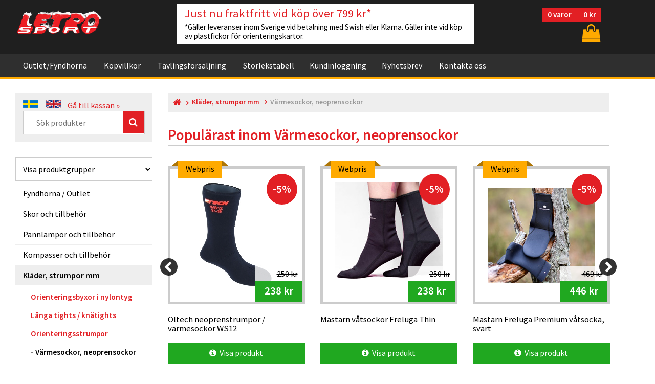

--- FILE ---
content_type: text/html;charset=UTF-8
request_url: https://www.letro.se/shopvivgcase_stl.asp?x_case=3&vgf=256&vgrlink=4
body_size: 123274
content:






<!DOCTYPE html>
<html lang="sv">
<head>
<!-- Google Consent Mode V2 -->
<script>
	window.dataLayer = window.dataLayer || [];
	function gtag(){dataLayer.push(arguments);}

	gtag('consent', 'default', {
		'ad_user_data': 'denied',
		'ad_personalization': 'denied',
		'ad_storage': 'denied',
		'analytics_storage': 'denied',
		'wait_for_update': 500,
	});
</script>

<!-- Global site tag (gtag.js) - Google Analytics -->

<script async src="https://www.googletagmanager.com/gtag/js?id=G-LVVNE7CCHR"></script>
															   
<!-- Google Tag Manager -->
<script>(function(w,d,s,l,i){w[l]=w[l]||[];w[l].push({'gtm.start':
new Date().getTime(),event:'gtm.js'});var f=d.getElementsByTagName(s)[0],
j=d.createElement(s),dl=l!='dataLayer'?'&l='+l:'';j.async=true;j.src=
'https://www.googletagmanager.com/gtm.js?id='+i+dl;f.parentNode.insertBefore(j,f);
})(window,document,'script','dataLayer','GTM-PD35PWV');</script>
<!-- End Google Tag Manager -->


<!-- Google Analytics -->
<!-- Global site tag (gtag.js) - Google Analytics -->

<script>
  window.dataLayer = window.dataLayer || [];
  function gtag(){dataLayer.push(arguments);}
  gtag('js', new Date());

  gtag('config', 'G-LVVNE7CCHR');
</script>


<!-- End Google Analytics -->


<!-- Global site tag (gtag.js) - Google Analytics -->


<!-- FB P-Code -->
<script>
  !function(f,b,e,v,n,t,s)
  {if(f.fbq)return;n=f.fbq=function(){n.callMethod?
  n.callMethod.apply(n,arguments):n.queue.push(arguments)};
  if(!f._fbq)f._fbq=n;n.push=n;n.loaded=!0;n.version='2.0';
  n.queue=[];t=b.createElement(e);t.async=!0;
  t.src=v;s=b.getElementsByTagName(e)[0];
  s.parentNode.insertBefore(t,s)}(window, document,'script',
  'https://connect.facebook.net/en_US/fbevents.js');
  fbq('init', '373863110008817');
  fbq('track', 'PageView');
</script>
<noscript><img height="1" width="1" style="display:none"
  src="https://www.facebook.com/tr?id=373863110008817&ev=PageView&noscript=1"
/></noscript>
<!-- End FB P-Code -->


<meta http-equiv="Content-Type" content="text/html; charset=UTF-8" />
<meta name="keywords" content="letro sport ab, orientering, orienteering, oltech, OL-tech, VJ, silva, pannlampor, vapro, multisport, lupine, pannlampa, kompasser, icebug, Inov-8, Icebug, Bagheera, Trimtex, Barku, M&auml;starn, M Tiger">



<meta name="description" CONTENT="<h2>Neoprenstrumpor och Värmesockor – skydd mot kyla, väta och blöta fötter</h2>

<p>
Vid träning i regn, myrmark eller snö räcker det ofta att bli...">

	<meta name="expires" CONTENT="never">
	<meta name="language" CONTENT="SV">
	<meta name="distribution" CONTENT="global">
	<meta name="robots" CONTENT="index,follow">

<!-- ProjCaptionport meta to reset iPhone inital scale -->
<meta name="viewport" content="width=device-width, initial-scale=1, maximum-scale=1" />
<meta http-equiv="X-UA-Compatible" content="IE=Edge">


<!-- Default Layout -->
<link rel="shortcut icon" type="image/x-icon" href="images/favicon.ico" />

<link href="https://fonts.googleapis.com/css?family=Source+Sans+Pro:300,300i,400,400i,600,600i,700,700i,900,900i" rel="stylesheet">

<link type="text/css" rel="stylesheet" href="css/bootstrap/bootstrap.css">
<link type="text/css" rel="stylesheet" href="css/bootstrap/bootstrap-theme.css">
<link type="text/css" rel="stylesheet" href="css/bootstrap/docs.min.css">

<link href="css/font-awesome.css" rel="stylesheet" type="text/css" />
<link href="css/hover.css" rel="stylesheet" type="text/css" />
<link href="css/animate.css" rel="stylesheet" type="text/css" />
<link href="css/fonts.css" rel="stylesheet" type="text/css" />


<link href="css/generic.css" rel="stylesheet" type="text/css" />
<link href="css/style.css" rel="stylesheet" type="text/css" />
<!-- Default Layout END! -->


<link rel="stylesheet" href="js/navbar/rd-navbar.css">

<link rel="stylesheet" href="incfiles/cookieconsent/cookieconsent.css">

<!-- Carousel -->

<link href="js/carousel/assets/owl.carousel.min.css" rel="stylesheet">
<link href="js/carousel/assets/owl.theme.default.min.css" rel="stylesheet">

<!-- Sidebar Nav -->
<link rel="stylesheet" href="js/navsidebar/side-bar-menu.css" type="text/css" media="screen">

<!-- Magnific Popup -->
<link rel="stylesheet" href="js/popup/magnific-popup.css">

<!-- FlexSlider -->
<link rel="stylesheet" href="js/flexslider/flexslider.css" type="text/css" media="screen" />






<title>Neoprenstrumpor och Värmesockor – Sockor mot våta fötter I Letro Sport</title>



<script type="text/javascript">
	(function() {
		var aws = document.createElement('script');
		aws.type = 'text/javascript';
		if (typeof(aws.async) != "undefined") { aws.async = true; }
		aws.src = (window.location.protocol == 'https:' ? 'https://d1pna5l3xsntoj.cloudfront.net' : 'http://cdn.addwish.com') + '/scripts/company/awAddGift.js#DD62668128602B7C6F9588D5037325DE';
		var s = document.getElementsByTagName('script')[0];
		s.parentNode.insertBefore(aws, s);
	})();
</script>
<!-- Start of Sleeknote signup and lead generation tool - www.sleeknote.com -->
<script id='sleeknoteScript' type='text/javascript'>
    (function () {        var sleeknoteScriptTag = document.createElement('script');
        sleeknoteScriptTag.type = 'text/javascript';
        sleeknoteScriptTag.charset = 'utf-8';
        sleeknoteScriptTag.src = ('//sleeknotecustomerscripts.sleeknote.com/14857.js');
        var s = document.getElementById('sleeknoteScript'); 
       s.parentNode.insertBefore(sleeknoteScriptTag, s); 
   })();
   </script>
<!-- End of Sleeknote signup and lead generation tool - www.sleeknote.com -->

<script>

    CountDownTimer('01/11/2026 11:59:59 PM', 'countdown');
	CountDownTimer('01/11/2026 11:59:59 PM', 'countdown2');
	CountDownTimer('01/11/2026 11:59:59 PM', 'countdown3');
    CountDownTimer('02/20/2013 10:1 AM', 'newcountdown');

    function CountDownTimer(dt, id)
    {
        var end = new Date(dt);

        var _second = 1000;
        var _minute = _second * 60;
        var _hour = _minute * 60;
        var _day = _hour * 24;
        var timer;

        function showRemaining() {
            var now = new Date();
            var distance = end - now;
            if (distance < 0) {

                clearInterval(timer);
                //document.getElementById(id).innerHTML = 'EXPIRED!';
				document.getElementById(id).innerHTML = '';
                return;
            }
            var days = Math.floor(distance / _day);
            var hours = Math.floor((distance % _day) / _hour);
            var minutes = Math.floor((distance % _hour) / _minute);
            var seconds = Math.floor((distance % _minute) / _second);

            document.getElementById(id).innerHTML ='&nbsp;' +  days + ' dagar  ';
            document.getElementById(id).innerHTML += hours + ' timmar  ';
            document.getElementById(id).innerHTML += minutes + '&nbsp;minuter ';
            document.getElementById(id).innerHTML += seconds + ' sekunder ';
        }

        timer = setInterval(showRemaining, 1000);
    }

</script>


</head><body>


<!-- Google Tag Manager (noscript) -->
<noscript><iframe src="https://www.googletagmanager.com/ns.html?id=GTM-PD35PWV" height="0" width="0" style="display:none;visibility:hidden"></iframe></noscript>
<!-- End Google Tag Manager (noscript) -->


<!--= Loader =-->

<!--= Loader =-->


<div id="grid-container"></div>

<!--=============== TOP HEADER INCLUDE ===============-->




<header id="TopHead">

<nav id="TopNav" class="rd-navbar-wrap rd-navbar" data-layout="rd-navbar-fixed" data-sm-layout="rd-navbar-static" data-md-device-layout="rd-navbar-static" data-lg-layout="rd-navbar-static" data-lg-device-layout="rd-navbar-static" data-sm-stick-up-offset="50px" data-lg-stick-up-offset="150px">
	
    <!--= TOP HEADER =-->
    <div class="rd-navbar-inner">
	<div class="rd-navbar-panel">
		<div class="rd-navbar-panel-canvas"></div>
        <button class="rd-navbar-toggle" data-rd-navbar-toggle=".rd-navbar-nav-wrap"><span></span></button>

		

		
		
        
		<!-- Addwish start  -->	
		
		<span class="addwish-cart" style="display:none" data-url="https://www.letro.se/cashier_cart.asp?cartid=103743175" data-total="0">
				
				
		</span>
		<!-- Addwish ENDS  -->
		
		
		<!-- Cart Toggle -->
        <div class="rd-navbar-cart-wrap">
            
		
            <div class="rd-navbar-cart-floating">
            	<div class="TopItemNo small-cart"><span class="antalvaror">0</span>&nbsp;<span class="varortext">varor</span> <span class="totalsummakorg">0 kr</span></div>
                
                <div id="carticon">
                <button class="rd-navbar-cart-toggle" data-rd-navbar-toggle=".rd-navbar-cart, .rd-navbar-cart-floating" title=" Visa korg "><span></span></button></div>
                <a href="cashier_cart.asp" class="rd-navbar-cart-buy material-icons-card_membership"> Gå till kassan &raquo; </a>
            </div>
            
            <div class="rd-navbar-cart">
			
			
                <ul id="top-cart" class="rd-navbar-cart-items">
				

				
				
			</ul>
			
                
                <a href="cashier_cart.asp" class="rd-navbar-cart-buy material-icons-card_membership"> Gå till kassan &raquo; </a>
            </div>
        </div>
        	 
		
			
		<!-- Cart Toggle END! -->


        <!-- Logo -->
        <div class="rd-navbar-brand">
		

		
			


<a href="default.asp">

			<img src="images/logo_snow.png" alt="Letro Sport logo">			

		
</a>
        </div>
        <!-- Logo -->
        
        
        <!-- Banner -->
        <div id="TopBanner">


		


				
<a href="#">
		<h2>Just nu fraktfritt vid köp över 799 kr*</h2>
		*Gäller leveranser inom Sverige vid betalning med Swish eller Klarna. Gäller inte vid köp av plastfickor för orienteringskartor.
</a>		

		
		
		</div>
        <!-- Banner -->
        
	</div>
    </div>
    <!--= TOP HEADER END! =-->
    
    
    

	<!--= TOP NAVBAR =-->
    <div class="rd-navbar-outer">
    <div class="rd-navbar-inner">
    
        <div class="rd-navbar-subpanel">
        <div class="rd-navbar-nav-wrap">
        
        <ul class="rd-navbar-nav">
		<!-- för gul bakgrund om man har klickat på den så ska den läggas in active <li class="active"> -->


				<li><a href="shopvivgcase_stl.asp?x_case=3&x_fynd=1&menucmd=SlctByCatg">Outlet/Fyndhörna</a></li>
						
				<li><a href="conditions.asp">Köpvillkor</a></li>
				<li><a href="race.asp">Tävlingsförsäljning</a></li>
				<li><a href="sizetable.asp">Storlekstabell</a><li>
								
				
				
				
				
				
				
				<li><a href="#">Kundinloggning</a>
				<ul class="rd-navbar-dropdown">
				
				
				<li><a href="customerlogin.asp">Kundinloggning</a></li>
				<li><a href="customerlogin.asp?typ=retailer">Logga in som återförsäljare för Oltech</a></li>
				
				</ul>
				
								
				<li><a href="#newsletter">Nyhetsbrev</a></li>
				
				<li><a href="#">Kontakta oss</a>
				<ul class="rd-navbar-dropdown">
                <li><a href="contactemail.asp">Kontaktformulär - skicka meddelande</a></li>
				
				<li><a href="open.asp">Öppettider lagerförsäljning</a></li>
				<li><a href="contact.asp">Adressuppgifter Letro Sport</a></li>
				<li><a href="about.asp">Om företaget</a></li>
				<li><a href="aboutoltech.asp">Om varumärket Oltech</a></li>
				</ul>
				</li>
				
				
				
			
			
			<!-- Megamenu -->
			
			<!--
			
			
			<li><a href="#">Letro Catalog</a>
			
                <ul class="rd-navbar-megamenu">
                    <li><ul>
                        <li><a href='category.php'>Headlamps &amp; accessories</a></li>
                        <li><a href='category.php'>Shoes &amp; Accessories</a></li>
                        <li><a href='category.php'>Compasses &amp; accessories</a></li>
                        <li><a href='category.php'>Ski Wax, Stakträningsmaskin</a></li>
                        <li><a href='category.php'>Tights, OL-pants, leg protection</a></li>
                        <li><a href='category.php'>Underwear, underwear, bra</a></li>
                    </ul></li>
                
                    <li><ul>
                        <li><a href='category.php'>Socks, Thermal Socks</a></li>
                        <li><a href='category.php'>Gloves, Hats, Sweat Band</a></li>
                        <li><a href='category.php'>Definition Case, Glasses</a></li>
                        <li><a href='category.php'>Tape, ankle protection, liniments</a></li>
                        <li><a href='category.php'>Backpacks, bags, chairs</a></li>
                    </ul></li>
                </ul>
			</li>
		
			-->
            
        </ul>
        </div>
        </div>
        
    </div>
    </div>
    <!--= TOP NAVBAR =--> 
</nav>

</header>

<div id="TopHeadFix"></div>
<!--=============== TOP HEADER END! ===============-->


<style>
	.cta-banner {
		width: calc(100% -20px);
		max-width: 1160px;
		display:none;
		margin: 0 auto;
	}
	
	.cta-banner-content {
		line-height: 20px;
		padding: 20px;
		margin: 10px;
		background-color: #20a820;
		color: #fff;
		border-radius: 5px;
	}
	
	.cta-banner-content a {
		color: #fff;
		text-decoration: underline !important;
		font-weight: bold;
	}
	
	.cta-banner .close {
		opacity: 1;
		text-shadow: none;
		color: #fff;
	}
</style>



<!--== BODY CONTENTS START ==-->
<section id="BodyContents">
<div class="MainWrapper">
<div class="row">

    
<!--= Left Menu =-->

<article class="col-lg-3 col-md-4 col-sm-12">
    
    <!-- Search -->
	


<div id="SearchBar" class="BgLitGrey"><div class="pad15">
    <div>
	
	
	<!-- default.asp?sprak=sve&command=changesprak -->
	<a href="default.asp?sprak=sv&command=changesprak&retururl=/shopvivgcase_stl.asp&variablar=x_case=3£vgf=256£vgrlink=4"><img src="images/flag_swd.png" alt="" title="Visa Letro Sports hemsida på svenska"></a> &nbsp; &nbsp;
    <a href="default.asp?sprak=eng&command=changesprak&retururl=/shopvivgcase_stl.asp&variablar=x_case=3£vgf=256£vgrlink=4"><img src="images/flag_eng.png" alt="" title="View Letro Sport webshop in English"></a>
	&nbsp;&nbsp; <a href="cashier_cart.asp">Gå till kassan &raquo;</a>
	
	</div>
    
	
	
	
	
	

	<div class="FieldWrapper">
		<form id="searchform" name="search" action="shopvivgcase_stl.asp" method="post">
				<input id="searchinput" type="text" name="search" class="search-input" placeholder="Sök produkter"/>
				<input type="hidden" name="fromsearch" value="j">
				<input type="hidden" name="vgrlink" value="4">
				<input type="hidden" name="x_case" value="">
				<input type="hidden" name="vgf" value="256">
				<button type="submit" class="FaIconBtn"><span class="fa fa-search"></span></button>
			</form>	
        
    </div>	

	
</div></div>
<p></p>
		
    <!-- Category -->
    




<select id="SearchMobileHide" class="text_field" style="padding-left: 10px !important;" onchange="var ele=this;$('.hideClass').hide('','',function(){console.log('#'+ele.value);$('#'+ele.value).removeAttr('style').show();});">
    <option value="SlctByCatg"  Selected >Visa produktgrupper</option>
    <option value="ViewAlphabet" >Visa varugrupper A-Ö</option>
    <option value="ViewTrademark" >Visa alla varumärken</option>
</select>

<nav id="ProdFilter" class="navbar navbar-inverse sidebar" role="navigation" style="z-index:1;">
<div class="container-fluid">







<!-- Select by category -->
    <div id="SlctByCatg" class="hideClass" >
    
    <!-- Brand and toggle get grouped for better mobile display -->
    <div class="navbar-header">
        <button type="button" class="navbar-toggle" data-toggle="collapse" data-target="#bs-sidebar-navbar-collapse-1">
        <span class="sr-only">Toggle navigation</span>
        <span class="icon-bar"></span>
        <span class="icon-bar"></span>
        <span class="icon-bar"></span>
        </button>
        <div id="ProdNavLinks">Produktmeny</div>
    </div>
    
    <div class="collapse navbar-collapse" id="bs-sidebar-navbar-collapse-1">
    <ul class="nav navbar-nav">

<li><a href="shopvivgcase_stl.asp?x_case=3&x_fynd=1&menucmd=SlctByCatg">Fyndhörna / Outlet</a></li>

	



        
<li class="dropdown "><a href="produktgrupp.asp?vgrlink=2&menucmd=productgroup" class="dropdown-toggle" data-toggle="dropdown" >Skor och tillbehör</a>
        <ul class="dropdown-menu forAnimate" role="menu">
			
		<li ><a href="shopvivgcase_stl.asp?vgrlink=2&vgf=211&x_case=3&menucmd=SlctByCatg">Orienteringsskor med metalldubb</a></li>
			
		<li ><a href="shopvivgcase_stl.asp?vgrlink=2&vgf=210&x_case=3&menucmd=SlctByCatg">Orienteringsskor med gummidobb</a></li>
			
		<li ><a href="shopvivgcase_stl.asp?vgrlink=2&vgf=214&x_case=3&menucmd=SlctByCatg">Terräng- och trailskor</a></li>
			
		<li ><a href="shopvivgcase_stl.asp?vgrlink=2&vgf=1030&x_case=3&menucmd=SlctByCatg">Vinterlöparskor med dubb</a></li>
			
		<li ><a href="shopvivgcase_stl.asp?vgrlink=2&vgf=213&x_case=3&menucmd=SlctByCatg">Orienteringsskor med fotledsstöd</a></li>
			
		<li ><a href="shopvivgcase_stl.asp?vgrlink=2&vgf=1001&x_case=3&menucmd=SlctByCatg">Barnskor (små storlekar)</a></li>
			
		<li ><a href="shopvivgcase_stl.asp?vgrlink=2&vgf=101&x_case=3&menucmd=SlctByCatg">Löparskor med/utan dubb</a></li>
			
		<li ><a href="shopvivgcase_stl.asp?vgrlink=2&vgf=115&x_case=3&menucmd=SlctByCatg">Vandringsskor lågt skaft</a></li>
			
		<li ><a href="shopvivgcase_stl.asp?vgrlink=2&vgf=215&x_case=3&menucmd=SlctByCatg">Skosnören, skotillbehör</a></li>
			
		<li ><a href="shopvivgcase_stl.asp?vgrlink=2&vgf=216&x_case=3&menucmd=SlctByCatg">Skobagar, Sulor, skolim</a></li>
			
		<li ><a href="shopvivgcase_stl.asp?vgrlink=2&vgf=110&x_case=3&menucmd=SlctByCatg">Stövlar</a></li>
			
		<li ><a href="shopvivgcase_stl.asp?vgrlink=2&vgf=112&x_case=3&menucmd=SlctByCatg">Tillbehör stövlar</a></li>
		</ul>
        </li>


        
<li class="dropdown "><a href="produktgrupp.asp?vgrlink=1&menucmd=productgroup" class="dropdown-toggle" data-toggle="dropdown" >Pannlampor och tillbehör</a>
        <ul class="dropdown-menu forAnimate" role="menu">
			
		<li ><a href="shopvivgcase_stl.asp?vgrlink=1&vgf=200&x_case=3&menucmd=SlctByCatg">Pannlampspaket</a></li>
			
		<li ><a href="shopvivgcase_stl.asp?vgrlink=1&vgf=201&x_case=3&menucmd=SlctByCatg">Enkla pannlampor</a></li>
			
		<li ><a href="shopvivgcase_stl.asp?vgrlink=1&vgf=203&x_case=3&menucmd=SlctByCatg">Batterier till pannlampor</a></li>
			
		<li ><a href="shopvivgcase_stl.asp?vgrlink=1&vgf=204&x_case=3&menucmd=SlctByCatg">Laddare till pannlamp</a></li>
			
		<li ><a href="shopvivgcase_stl.asp?vgrlink=1&vgf=205&x_case=3&menucmd=SlctByCatg">Batteriselar, batteriväskor</a></li>
			
		<li ><a href="shopvivgcase_stl.asp?vgrlink=1&vgf=206&x_case=3&menucmd=SlctByCatg">Glödlampor till pannlampor</a></li>
			
		<li ><a href="shopvivgcase_stl.asp?vgrlink=1&vgf=207&x_case=3&menucmd=SlctByCatg">Reservdelar, komponenter</a></li>
		</ul>
        </li>


        
<li class="dropdown "><a href="produktgrupp.asp?vgrlink=3&menucmd=productgroup" class="dropdown-toggle" data-toggle="dropdown" >Kompasser och tillbehör</a>
        <ul class="dropdown-menu forAnimate" role="menu">
			
		<li ><a href="shopvivgcase_stl.asp?vgrlink=3&vgf=220&x_case=3&menucmd=SlctByCatg">Linjalkompasser (plankor)</a></li>
			
		<li ><a href="shopvivgcase_stl.asp?vgrlink=3&vgf=221&x_case=3&menucmd=SlctByCatg">Tumkompasser</a></li>
			
		<li ><a href="shopvivgcase_stl.asp?vgrlink=3&vgf=222&x_case=3&menucmd=SlctByCatg">Övriga kompasser, MTB-kompass</a></li>
			
		<li ><a href="shopvivgcase_stl.asp?vgrlink=3&vgf=225&x_case=3&menucmd=SlctByCatg">Reservdelar till kompasser</a></li>
			
		<li ><a href="shopvivgcase_stl.asp?vgrlink=3&vgf=1021&x_case=3&menucmd=SlctByCatg">Förstoringsluppar / tumlupp</a></li>
			
		<li ><a href="shopvivgcase_stl.asp?vgrlink=3&vgf=1020&x_case=3&menucmd=SlctByCatg">Kompassfodral</a></li>
		</ul>
        </li>


        
<li class="dropdown  open"><a href="#" class="dropdown-toggle" data-toggle="dropdown" >Kläder, strumpor mm</a>
        <ul class="dropdown-menu forAnimate" role="menu">
			
		<li ><a href="shopvivgcase_stl.asp?vgrlink=4&vgf=252&x_case=3&menucmd=SlctByCatg">Orienteringsbyxor i nylontyg</a></li>
			
		<li ><a href="shopvivgcase_stl.asp?vgrlink=4&vgf=251&x_case=3&menucmd=SlctByCatg">Långa tights / knätights</a></li>
			
		<li ><a href="shopvivgcase_stl.asp?vgrlink=4&vgf=255&x_case=3&menucmd=SlctByCatg">Orienteringsstrumpor</a></li>
			
		<li  class="activepg" ><a href="shopvivgcase_stl.asp?vgrlink=4&vgf=256&x_case=3&menucmd=SlctByCatg">Värmesockor, neoprensockor</a></li>
			
		<li ><a href="shopvivgcase_stl.asp?vgrlink=4&vgf=450&x_case=3&menucmd=SlctByCatg">Löparstrumpor, Strumpor</a></li>
			
		<li ><a href="shopvivgcase_stl.asp?vgrlink=4&vgf=453&x_case=3&menucmd=SlctByCatg">Merinoullstrumpor</a></li>
			
		<li ><a href="shopvivgcase_stl.asp?vgrlink=4&vgf=250&x_case=3&menucmd=SlctByCatg">Vintertights, fodrade tights</a></li>
			
		<li ><a href="shopvivgcase_stl.asp?vgrlink=4&vgf=451&x_case=3&menucmd=SlctByCatg">Kompressionsstrumpor</a></li>
			
		<li ><a href="shopvivgcase_stl.asp?vgrlink=4&vgf=520&x_case=3&menucmd=SlctByCatg">Underställströjor</a></li>
			
		<li ><a href="shopvivgcase_stl.asp?vgrlink=4&vgf=519&x_case=3&menucmd=SlctByCatg">Underställsset byxa+tröja</a></li>
			
		<li ><a href="shopvivgcase_stl.asp?vgrlink=4&vgf=521&x_case=3&menucmd=SlctByCatg">Underställskalsonger</a></li>
			
		<li ><a href="shopvivgcase_stl.asp?vgrlink=4&vgf=523&x_case=3&menucmd=SlctByCatg">Sport-BH</a></li>
			
		<li ><a href="shopvivgcase_stl.asp?vgrlink=4&vgf=419&x_case=3&menucmd=SlctByCatg">Löparbyxor, överdragsbyxor</a></li>
			
		<li ><a href="shopvivgcase_stl.asp?vgrlink=4&vgf=455&x_case=3&menucmd=SlctByCatg">Eluppvärmda strumpor, batterier</a></li>
			
		<li ><a href="shopvivgcase_stl.asp?vgrlink=4&vgf=254&x_case=3&menucmd=SlctByCatg">Benskydd, damasker</a></li>
			
		<li ><a href="shopvivgcase_stl.asp?vgrlink=4&vgf=237&x_case=3&menucmd=SlctByCatg">Strumphållare</a></li>
			
		<li ><a href="shopvivgcase_stl.asp?vgrlink=4&vgf=421&x_case=3&menucmd=SlctByCatg">Regnjackor, regnbyxor</a></li>
			
		<li ><a href="shopvivgcase_stl.asp?vgrlink=4&vgf=434&x_case=3&menucmd=SlctByCatg">Korta tights</a></li>
			
		<li ><a href="shopvivgcase_stl.asp?vgrlink=4&vgf=430&x_case=3&menucmd=SlctByCatg">Korta shorts</a></li>
		</ul>
        </li>


        
<li class="dropdown "><a href="produktgrupp.asp?vgrlink=6&menucmd=productgroup" class="dropdown-toggle" data-toggle="dropdown" >Orienteringstillbehör</a>
        <ul class="dropdown-menu forAnimate" role="menu">
			
		<li ><a href="shopvivgcase_stl.asp?vgrlink=6&vgf=284&x_case=3&menucmd=SlctByCatg">SportIdent-pinnar</a></li>
			
		<li ><a href="shopvivgcase_stl.asp?vgrlink=6&vgf=231&x_case=3&menucmd=SlctByCatg">Glasögon, kompassluppar</a></li>
			
		<li ><a href="shopvivgcase_stl.asp?vgrlink=6&vgf=232&x_case=3&menucmd=SlctByCatg">Reservlinser, regnskärm, tillbehör</a></li>
			
		<li ><a href="shopvivgcase_stl.asp?vgrlink=6&vgf=267&x_case=3&menucmd=SlctByCatg">Definitionshållare/angivelsehållare</a></li>
			
		<li ><a href="shopvivgcase_stl.asp?vgrlink=6&vgf=268&x_case=3&menucmd=SlctByCatg">Säkerhetssnodd/resårband</a></li>
			
		<li ><a href="shopvivgcase_stl.asp?vgrlink=6&vgf=239&x_case=3&menucmd=SlctByCatg">Kartställ, karthållare</a></li>
			
		<li ><a href="shopvivgcase_stl.asp?vgrlink=6&vgf=240&x_case=3&menucmd=SlctByCatg">Tillbehör till kartställ</a></li>
			
		<li ><a href="shopvivgcase_stl.asp?vgrlink=6&vgf=1090&x_case=3&menucmd=SlctByCatg">Små orienteringsskärmar</a></li>
			
		<li ><a href="shopvivgcase_stl.asp?vgrlink=6&vgf=234&x_case=3&menucmd=SlctByCatg">Smycken, halskedja</a></li>
			
		<li ><a href="shopvivgcase_stl.asp?vgrlink=6&vgf=241&x_case=3&menucmd=SlctByCatg">O-boken orienteringsbok</a></li>
		</ul>
        </li>


        
<li class="dropdown "><a href="produktgrupp.asp?vgrlink=26&menucmd=productgroup" class="dropdown-toggle" data-toggle="dropdown" >Svettband, Handskar, Mössor</a>
        <ul class="dropdown-menu forAnimate" role="menu">
			
		<li ><a href="shopvivgcase_stl.asp?vgrlink=26&vgf=488&x_case=3&menucmd=SlctByCatg">Eluppvärmda handskar</a></li>
			
		<li ><a href="shopvivgcase_stl.asp?vgrlink=26&vgf=531&x_case=3&menucmd=SlctByCatg">Buffar, head tubes</a></li>
			
		<li ><a href="shopvivgcase_stl.asp?vgrlink=26&vgf=120&x_case=3&menucmd=SlctByCatg">Svettband, Pannband</a></li>
			
		<li ><a href="shopvivgcase_stl.asp?vgrlink=26&vgf=121&x_case=3&menucmd=SlctByCatg">Löparkepsar, Kepsar</a></li>
			
		<li ><a href="shopvivgcase_stl.asp?vgrlink=26&vgf=257&x_case=3&menucmd=SlctByCatg">Handskar</a></li>
			
		<li ><a href="shopvivgcase_stl.asp?vgrlink=26&vgf=480&x_case=3&menucmd=SlctByCatg">Längdskidhandskar ofodrade</a></li>
			
		<li ><a href="shopvivgcase_stl.asp?vgrlink=26&vgf=481&x_case=3&menucmd=SlctByCatg">Längdskidhandskar fodrade</a></li>
			
		<li ><a href="shopvivgcase_stl.asp?vgrlink=26&vgf=483&x_case=3&menucmd=SlctByCatg">Neoprenhandskar</a></li>
			
		<li ><a href="shopvivgcase_stl.asp?vgrlink=26&vgf=530&x_case=3&menucmd=SlctByCatg">Mössor</a></li>
		</ul>
        </li>


        
<li class="dropdown "><a href="produktgrupp.asp?vgrlink=33&menucmd=productgroup" class="dropdown-toggle" data-toggle="dropdown" >Cykelprodukter MTB</a>
        <ul class="dropdown-menu forAnimate" role="menu">
			
		<li ><a href="shopvivgcase_stl.asp?vgrlink=33&vgf=1050&x_case=3&menucmd=SlctByCatg">Kompasser för MTB</a></li>
			
		<li ><a href="shopvivgcase_stl.asp?vgrlink=33&vgf=1400&x_case=3&menucmd=SlctByCatg">Kartbord för MTB</a></li>
			
		<li ><a href="shopvivgcase_stl.asp?vgrlink=33&vgf=880&x_case=3&menucmd=SlctByCatg">Cykeltillbehör</a></li>
		</ul>
        </li>


        
<li class="dropdown "><a href="produktgrupp.asp?vgrlink=14&menucmd=productgroup" class="dropdown-toggle" data-toggle="dropdown" >Ryggsäckar, väskor, camping</a>
        <ul class="dropdown-menu forAnimate" role="menu">
			
		<li ><a href="shopvivgcase_stl.asp?vgrlink=14&vgf=195&x_case=3&menucmd=SlctByCatg">Stolryggsäckar</a></li>
			
		<li ><a href="shopvivgcase_stl.asp?vgrlink=14&vgf=191&x_case=3&menucmd=SlctByCatg">Duffelbag & Väskor</a></li>
			
		<li ><a href="shopvivgcase_stl.asp?vgrlink=14&vgf=193&x_case=3&menucmd=SlctByCatg">Ryggsäckar vattentäta/vanliga</a></li>
			
		<li ><a href="shopvivgcase_stl.asp?vgrlink=14&vgf=1040&x_case=3&menucmd=SlctByCatg">Vätskeryggsäckar</a></li>
			
		<li ><a href="shopvivgcase_stl.asp?vgrlink=14&vgf=192&x_case=3&menucmd=SlctByCatg">Tillbehör & reservdelar</a></li>
			
		<li ><a href="shopvivgcase_stl.asp?vgrlink=14&vgf=1155&x_case=3&menucmd=SlctByCatg">Drybags, packpåsar</a></li>
			
		<li ><a href="shopvivgcase_stl.asp?vgrlink=14&vgf=197&x_case=3&menucmd=SlctByCatg">Necessärer</a></li>
			
		<li ><a href="shopvivgcase_stl.asp?vgrlink=14&vgf=198&x_case=3&menucmd=SlctByCatg">Midjeväskor, Handledsficka, mobilbälte</a></li>
			
		<li ><a href="shopvivgcase_stl.asp?vgrlink=14&vgf=184&x_case=3&menucmd=SlctByCatg">Walkstool, myggmedel</a></li>
			
		<li ><a href="shopvivgcase_stl.asp?vgrlink=14&vgf=185&x_case=3&menucmd=SlctByCatg">Termos</a></li>
		</ul>
        </li>


        
<li class="dropdown "><a href="produktgrupp.asp?vgrlink=7&menucmd=productgroup" class="dropdown-toggle" data-toggle="dropdown" >Tejp, fotledsskydd, liniment</a>
        <ul class="dropdown-menu forAnimate" role="menu">
			
		<li ><a href="shopvivgcase_stl.asp?vgrlink=7&vgf=131&x_case=3&menucmd=SlctByCatg">Sporttejp, plasttejp</a></li>
			
		<li ><a href="shopvivgcase_stl.asp?vgrlink=7&vgf=130&x_case=3&menucmd=SlctByCatg">Fotledsskydd</a></li>
			
		<li ><a href="shopvivgcase_stl.asp?vgrlink=7&vgf=132&x_case=3&menucmd=SlctByCatg">Skavsårsplåster</a></li>
			
		<li ><a href="shopvivgcase_stl.asp?vgrlink=7&vgf=133&x_case=3&menucmd=SlctByCatg">Hälskydd / hälkuddar</a></li>
			
		<li ><a href="shopvivgcase_stl.asp?vgrlink=7&vgf=135&x_case=3&menucmd=SlctByCatg">Värmeskydd för knä och vad</a></li>
			
		<li ><a href="shopvivgcase_stl.asp?vgrlink=7&vgf=137&x_case=3&menucmd=SlctByCatg">Liniment</a></li>
		</ul>
        </li>


        
<li class="dropdown "><a href="produktgrupp.asp?vgrlink=5&menucmd=productgroup" class="dropdown-toggle" data-toggle="dropdown" >Arrangörsmateriel orientering</a>
        <ul class="dropdown-menu forAnimate" role="menu">
			
		<li ><a href="shopvivgcase_stl.asp?vgrlink=5&vgf=263&x_case=3&menucmd=SlctByCatg">Plastfickor för kartor</a></li>
			
		<li ><a href="shopvivgcase_stl.asp?vgrlink=5&vgf=266&x_case=3&menucmd=SlctByCatg">Snitslar/märkband i plast & papper</a></li>
			
		<li ><a href="shopvivgcase_stl.asp?vgrlink=5&vgf=261&x_case=3&menucmd=SlctByCatg">Orienteringsskärmar</a></li>
			
		<li ><a href="shopvivgcase_stl.asp?vgrlink=5&vgf=262&x_case=3&menucmd=SlctByCatg">Stiftklämmor för OL-skärmar</a></li>
			
		<li ><a href="shopvivgcase_stl.asp?vgrlink=5&vgf=264&x_case=3&menucmd=SlctByCatg">Startkort för orientering</a></li>
			
		<li ><a href="shopvivgcase_stl.asp?vgrlink=5&vgf=265&x_case=3&menucmd=SlctByCatg">Häftapparater och klammer</a></li>
			
		<li ><a href="shopvivgcase_stl.asp?vgrlink=5&vgf=272&x_case=3&menucmd=SlctByCatg">Nummerlappar</a></li>
			
		<li ><a href="shopvivgcase_stl.asp?vgrlink=5&vgf=273&x_case=3&menucmd=SlctByCatg">Säkerhetsnålar</a></li>
			
		<li ><a href="shopvivgcase_stl.asp?vgrlink=5&vgf=275&x_case=3&menucmd=SlctByCatg">Start-ur / Startklocka</a></li>
			
		<li ><a href="shopvivgcase_stl.asp?vgrlink=5&vgf=260&x_case=3&menucmd=SlctByCatg">Nattkontroller, reflexer</a></li>
			
		<li ><a href="shopvivgcase_stl.asp?vgrlink=5&vgf=259&x_case=3&menucmd=SlctByCatg">Röjsåg</a></li>
		</ul>
        </li>


        
<li class="dropdown "><a href="produktgrupp.asp?vgrlink=32&menucmd=productgroup" class="dropdown-toggle" data-toggle="dropdown" >Popuptält, Klubbtält</a>
        <ul class="dropdown-menu forAnimate" role="menu">
			
		<li ><a href="shopvivgcase_stl.asp?vgrlink=32&vgf=290&x_case=3&menucmd=SlctByCatg">Klubbtält, popuptält, familjetält</a></li>
			
		<li ><a href="shopvivgcase_stl.asp?vgrlink=32&vgf=292&x_case=3&menucmd=SlctByCatg">Reservdelar till tält</a></li>
		</ul>
        </li>


        
<li class="dropdown "><a href="produktgrupp.asp?vgrlink=10&menucmd=productgroup" class="dropdown-toggle" data-toggle="dropdown" >Gel, energikakor, vätskebälten</a>
        <ul class="dropdown-menu forAnimate" role="menu">
			
		<li ><a href="shopvivgcase_stl.asp?vgrlink=10&vgf=139&x_case=3&menucmd=SlctByCatg">Energidryck, gel, energikakor</a></li>
			
		<li ><a href="shopvivgcase_stl.asp?vgrlink=10&vgf=141&x_case=3&menucmd=SlctByCatg">Sportdrycksflaskor</a></li>
			
		<li ><a href="shopvivgcase_stl.asp?vgrlink=10&vgf=142&x_case=3&menucmd=SlctByCatg">Vätskebälten, vätskeryggsäck</a></li>
			
		<li ><a href="shopvivgcase_stl.asp?vgrlink=10&vgf=143&x_case=3&menucmd=SlctByCatg">Reservdelar till vätskebälten</a></li>
		</ul>
        </li>


        
<li class="dropdown "><a href="produktgrupp.asp?vgrlink=16&menucmd=productgroup" class="dropdown-toggle" data-toggle="dropdown" >Skidvallor & Tillbehör</a>
        <ul class="dropdown-menu forAnimate" role="menu">
			
		<li ><a href="shopvivgcase_stl.asp?vgrlink=16&vgf=362&x_case=3&menucmd=SlctByCatg">Fästvalla</a></li>
			
		<li ><a href="shopvivgcase_stl.asp?vgrlink=16&vgf=363&x_case=3&menucmd=SlctByCatg">Klistervalla</a></li>
			
		<li ><a href="shopvivgcase_stl.asp?vgrlink=16&vgf=365&x_case=3&menucmd=SlctByCatg">Vallningstillbehör</a></li>
			
		<li ><a href="shopvivgcase_stl.asp?vgrlink=16&vgf=367&x_case=3&menucmd=SlctByCatg">Tillbehör längdskidor</a></li>
		</ul>
        </li>


        
<li class="dropdown "><a href="produktgrupp.asp?vgrlink=15&menucmd=productgroup" class="dropdown-toggle" data-toggle="dropdown" >Armband & tillbehör klockor</a>
        <ul class="dropdown-menu forAnimate" role="menu">
			
		<li ><a href="shopvivgcase_stl.asp?vgrlink=15&vgf=236&x_case=3&menucmd=SlctByCatg">Tillbehör & reservdelar till klockor</a></li>
		</ul>
        </li>


        
<li class="dropdown "><a href="produktgrupp.asp?vgrlink=31&menucmd=productgroup" class="dropdown-toggle" data-toggle="dropdown" >Airtrim andningsmask</a>
        <ul class="dropdown-menu forAnimate" role="menu">
			
		<li ><a href="shopvivgcase_stl.asp?vgrlink=31&vgf=127&x_case=3&menucmd=SlctByCatg">Airtrim värmeväxlare & reservfilter</a></li>
		</ul>
        </li>		

		<li><a href="shopvivgcase_stl.asp?vgrlink=8&vgf=99&x_case=3&menucmd=SlctByCatg">Presentkort Letro Sport</a></li>
		<li><a href="shopvivgcase_stl.asp?x_case=3&x_price=1&menucmd=SlctByCatg">Artiklar med extrapris</a></li>
		
		
		




		<p>&nbsp;</p>
    </ul>
    </div></div>

		
    <!-- Select-by-Category END! -->

	
	

	
	
	
	
	
	
	
	
	
	
	
	
	

    <!-- View From A-O -->
    <div id="ViewAlphabet" class="hideClass"  style="display:none;">
    
    <!-- Brand and toggle get grouped for better mobile display -->
    <div class="navbar-header">
        <button type="button" class="navbar-toggle" data-toggle="collapse" data-target="#bs-sidebar-navbar-collapse-2">
        <span class="sr-only">Toggle navigation</span>
        <span class="icon-bar"></span>
        <span class="icon-bar"></span>
        <span class="icon-bar"></span>
        </button>
		<div id="ProdNavLinks-ao">Visa varugrupper A-Ö</div>
    </div>
    
	
	
	
    <div class="collapse navbar-collapse" id="bs-sidebar-navbar-collapse-2">
    <ul class="nav navbar-nav">
		

<li><h2>A</h2></li>
 
	<li > <a href="shopvivgcase_stl.asp?vgf=127&x_case=3&menucmd=ViewAlphabet">Airtrim värmeväxlare & reservfilter</a></li>

<li><h2>B</h2></li>
 
	<li > <a href="shopvivgcase_stl.asp?vgf=1001&x_case=3&menucmd=ViewAlphabet">Barnskor (små storlekar)</a></li>
 
	<li > <a href="shopvivgcase_stl.asp?vgf=203&x_case=3&menucmd=ViewAlphabet">Batterier till pannlampor</a></li>
 
	<li > <a href="shopvivgcase_stl.asp?vgf=205&x_case=3&menucmd=ViewAlphabet">Batteriselar, batteriväskor</a></li>
 
	<li > <a href="shopvivgcase_stl.asp?vgf=254&x_case=3&menucmd=ViewAlphabet">Benskydd, damasker</a></li>
 
	<li > <a href="shopvivgcase_stl.asp?vgf=531&x_case=3&menucmd=ViewAlphabet">Buffar, head tubes</a></li>

<li><h2>C</h2></li>
 
	<li > <a href="shopvivgcase_stl.asp?vgf=880&x_case=3&menucmd=ViewAlphabet">Cykeltillbehör</a></li>

<li><h2>D</h2></li>
 
	<li > <a href="shopvivgcase_stl.asp?vgf=267&x_case=3&menucmd=ViewAlphabet">Definitionshållare/angivelsehållare</a></li>
 
	<li > <a href="shopvivgcase_stl.asp?vgf=1155&x_case=3&menucmd=ViewAlphabet">Drybags, packpåsar</a></li>
 
	<li > <a href="shopvivgcase_stl.asp?vgf=191&x_case=3&menucmd=ViewAlphabet">Duffelbag & Väskor</a></li>

<li><h2>E</h2></li>
 
	<li > <a href="shopvivgcase_stl.asp?vgf=488&x_case=3&menucmd=ViewAlphabet">Eluppvärmda handskar</a></li>
 
	<li > <a href="shopvivgcase_stl.asp?vgf=455&x_case=3&menucmd=ViewAlphabet">Eluppvärmda strumpor, batterier</a></li>
 
	<li > <a href="shopvivgcase_stl.asp?vgf=139&x_case=3&menucmd=ViewAlphabet">Energidryck, gel, energikakor</a></li>
 
	<li > <a href="shopvivgcase_stl.asp?vgf=201&x_case=3&menucmd=ViewAlphabet">Enkla pannlampor</a></li>

<li><h2>F</h2></li>
 
	<li > <a href="shopvivgcase_stl.asp?vgf=130&x_case=3&menucmd=ViewAlphabet">Fotledsskydd</a></li>
 
	<li > <a href="shopvivgcase_stl.asp?vgf=362&x_case=3&menucmd=ViewAlphabet">Fästvalla</a></li>
 
	<li > <a href="shopvivgcase_stl.asp?vgf=1021&x_case=3&menucmd=ViewAlphabet">Förstoringsluppar / tumlupp</a></li>

<li><h2>G</h2></li>
 
	<li > <a href="shopvivgcase_stl.asp?vgf=231&x_case=3&menucmd=ViewAlphabet">Glasögon, kompassluppar</a></li>
 
	<li > <a href="shopvivgcase_stl.asp?vgf=206&x_case=3&menucmd=ViewAlphabet">Glödlampor till pannlampor</a></li>

<li><h2>H</h2></li>
 
	<li > <a href="shopvivgcase_stl.asp?vgf=257&x_case=3&menucmd=ViewAlphabet">Handskar</a></li>
 
	<li > <a href="shopvivgcase_stl.asp?vgf=265&x_case=3&menucmd=ViewAlphabet">Häftapparater och klammer</a></li>
 
	<li > <a href="shopvivgcase_stl.asp?vgf=133&x_case=3&menucmd=ViewAlphabet">Hälskydd / hälkuddar</a></li>

<li><h2>K</h2></li>
 
	<li > <a href="shopvivgcase_stl.asp?vgf=1400&x_case=3&menucmd=ViewAlphabet">Kartbord för MTB</a></li>
 
	<li > <a href="shopvivgcase_stl.asp?vgf=239&x_case=3&menucmd=ViewAlphabet">Kartställ, karthållare</a></li>
 
	<li > <a href="shopvivgcase_stl.asp?vgf=363&x_case=3&menucmd=ViewAlphabet">Klistervalla</a></li>
 
	<li > <a href="shopvivgcase_stl.asp?vgf=290&x_case=3&menucmd=ViewAlphabet">Klubbtält, popuptält, familjetält</a></li>
 
	<li > <a href="shopvivgcase_stl.asp?vgf=1050&x_case=3&menucmd=ViewAlphabet">Kompasser för MTB</a></li>
 
	<li > <a href="shopvivgcase_stl.asp?vgf=1020&x_case=3&menucmd=ViewAlphabet">Kompassfodral</a></li>
 
	<li > <a href="shopvivgcase_stl.asp?vgf=451&x_case=3&menucmd=ViewAlphabet">Kompressionsstrumpor</a></li>
 
	<li > <a href="shopvivgcase_stl.asp?vgf=430&x_case=3&menucmd=ViewAlphabet">Korta shorts</a></li>
 
	<li > <a href="shopvivgcase_stl.asp?vgf=434&x_case=3&menucmd=ViewAlphabet">Korta tights</a></li>

<li><h2>L</h2></li>
 
	<li > <a href="shopvivgcase_stl.asp?vgf=204&x_case=3&menucmd=ViewAlphabet">Laddare till pannlamp</a></li>
 
	<li > <a href="shopvivgcase_stl.asp?vgf=137&x_case=3&menucmd=ViewAlphabet">Liniment</a></li>
 
	<li > <a href="shopvivgcase_stl.asp?vgf=220&x_case=3&menucmd=ViewAlphabet">Linjalkompasser (plankor)</a></li>
 
	<li > <a href="shopvivgcase_stl.asp?vgf=251&x_case=3&menucmd=ViewAlphabet">Långa tights / knätights</a></li>
 
	<li > <a href="shopvivgcase_stl.asp?vgf=481&x_case=3&menucmd=ViewAlphabet">Längdskidhandskar fodrade</a></li>
 
	<li > <a href="shopvivgcase_stl.asp?vgf=480&x_case=3&menucmd=ViewAlphabet">Längdskidhandskar ofodrade</a></li>
 
	<li > <a href="shopvivgcase_stl.asp?vgf=419&x_case=3&menucmd=ViewAlphabet">Löparbyxor, överdragsbyxor</a></li>
 
	<li > <a href="shopvivgcase_stl.asp?vgf=121&x_case=3&menucmd=ViewAlphabet">Löparkepsar, Kepsar</a></li>
 
	<li > <a href="shopvivgcase_stl.asp?vgf=101&x_case=3&menucmd=ViewAlphabet">Löparskor med/utan dubb</a></li>
 
	<li > <a href="shopvivgcase_stl.asp?vgf=450&x_case=3&menucmd=ViewAlphabet">Löparstrumpor, Strumpor</a></li>

<li><h2>M</h2></li>
 
	<li > <a href="shopvivgcase_stl.asp?vgf=453&x_case=3&menucmd=ViewAlphabet">Merinoullstrumpor</a></li>
 
	<li > <a href="shopvivgcase_stl.asp?vgf=198&x_case=3&menucmd=ViewAlphabet">Midjeväskor, Handledsficka, mobilbälte</a></li>
 
	<li > <a href="shopvivgcase_stl.asp?vgf=530&x_case=3&menucmd=ViewAlphabet">Mössor</a></li>

<li><h2>N</h2></li>
 
	<li > <a href="shopvivgcase_stl.asp?vgf=260&x_case=3&menucmd=ViewAlphabet">Nattkontroller, reflexer</a></li>
 
	<li > <a href="shopvivgcase_stl.asp?vgf=197&x_case=3&menucmd=ViewAlphabet">Necessärer</a></li>
 
	<li > <a href="shopvivgcase_stl.asp?vgf=483&x_case=3&menucmd=ViewAlphabet">Neoprenhandskar</a></li>
 
	<li > <a href="shopvivgcase_stl.asp?vgf=272&x_case=3&menucmd=ViewAlphabet">Nummerlappar</a></li>

<li><h2>O</h2></li>
 
	<li > <a href="shopvivgcase_stl.asp?vgf=241&x_case=3&menucmd=ViewAlphabet">O-boken orienteringsbok</a></li>
 
	<li > <a href="shopvivgcase_stl.asp?vgf=252&x_case=3&menucmd=ViewAlphabet">Orienteringsbyxor i nylontyg</a></li>
 
	<li > <a href="shopvivgcase_stl.asp?vgf=213&x_case=3&menucmd=ViewAlphabet">Orienteringsskor med fotledsstöd</a></li>
 
	<li > <a href="shopvivgcase_stl.asp?vgf=210&x_case=3&menucmd=ViewAlphabet">Orienteringsskor med gummidobb</a></li>
 
	<li > <a href="shopvivgcase_stl.asp?vgf=211&x_case=3&menucmd=ViewAlphabet">Orienteringsskor med metalldubb</a></li>
 
	<li > <a href="shopvivgcase_stl.asp?vgf=261&x_case=3&menucmd=ViewAlphabet">Orienteringsskärmar</a></li>
 
	<li > <a href="shopvivgcase_stl.asp?vgf=255&x_case=3&menucmd=ViewAlphabet">Orienteringsstrumpor</a></li>

<li><h2>P</h2></li>
 
	<li > <a href="shopvivgcase_stl.asp?vgf=200&x_case=3&menucmd=ViewAlphabet">Pannlampspaket</a></li>
 
	<li > <a href="shopvivgcase_stl.asp?vgf=263&x_case=3&menucmd=ViewAlphabet">Plastfickor för kartor</a></li>

<li><h2>R</h2></li>
 
	<li > <a href="shopvivgcase_stl.asp?vgf=421&x_case=3&menucmd=ViewAlphabet">Regnjackor, regnbyxor</a></li>
 
	<li > <a href="shopvivgcase_stl.asp?vgf=225&x_case=3&menucmd=ViewAlphabet">Reservdelar till kompasser</a></li>
 
	<li > <a href="shopvivgcase_stl.asp?vgf=292&x_case=3&menucmd=ViewAlphabet">Reservdelar till tält</a></li>
 
	<li > <a href="shopvivgcase_stl.asp?vgf=143&x_case=3&menucmd=ViewAlphabet">Reservdelar till vätskebälten</a></li>
 
	<li > <a href="shopvivgcase_stl.asp?vgf=207&x_case=3&menucmd=ViewAlphabet">Reservdelar, komponenter</a></li>
 
	<li > <a href="shopvivgcase_stl.asp?vgf=232&x_case=3&menucmd=ViewAlphabet">Reservlinser, regnskärm, tillbehör</a></li>
 
	<li > <a href="shopvivgcase_stl.asp?vgf=193&x_case=3&menucmd=ViewAlphabet">Ryggsäckar vattentäta/vanliga</a></li>
 
	<li > <a href="shopvivgcase_stl.asp?vgf=259&x_case=3&menucmd=ViewAlphabet">Röjsåg</a></li>

<li><h2>S</h2></li>
 
	<li > <a href="shopvivgcase_stl.asp?vgf=132&x_case=3&menucmd=ViewAlphabet">Skavsårsplåster</a></li>
 
	<li > <a href="shopvivgcase_stl.asp?vgf=216&x_case=3&menucmd=ViewAlphabet">Skobagar, Sulor, skolim</a></li>
 
	<li > <a href="shopvivgcase_stl.asp?vgf=215&x_case=3&menucmd=ViewAlphabet">Skosnören, skotillbehör</a></li>
 
	<li > <a href="shopvivgcase_stl.asp?vgf=234&x_case=3&menucmd=ViewAlphabet">Smycken, halskedja</a></li>
 
	<li > <a href="shopvivgcase_stl.asp?vgf=1090&x_case=3&menucmd=ViewAlphabet">Små orienteringsskärmar</a></li>
 
	<li > <a href="shopvivgcase_stl.asp?vgf=266&x_case=3&menucmd=ViewAlphabet">Snitslar/märkband i plast & papper</a></li>
 
	<li > <a href="shopvivgcase_stl.asp?vgf=523&x_case=3&menucmd=ViewAlphabet">Sport-BH</a></li>
 
	<li > <a href="shopvivgcase_stl.asp?vgf=141&x_case=3&menucmd=ViewAlphabet">Sportdrycksflaskor</a></li>
 
	<li > <a href="shopvivgcase_stl.asp?vgf=284&x_case=3&menucmd=ViewAlphabet">SportIdent-pinnar</a></li>
 
	<li > <a href="shopvivgcase_stl.asp?vgf=131&x_case=3&menucmd=ViewAlphabet">Sporttejp, plasttejp</a></li>
 
	<li > <a href="shopvivgcase_stl.asp?vgf=264&x_case=3&menucmd=ViewAlphabet">Startkort för orientering</a></li>
 
	<li > <a href="shopvivgcase_stl.asp?vgf=275&x_case=3&menucmd=ViewAlphabet">Start-ur / Startklocka</a></li>
 
	<li > <a href="shopvivgcase_stl.asp?vgf=262&x_case=3&menucmd=ViewAlphabet">Stiftklämmor för OL-skärmar</a></li>
 
	<li > <a href="shopvivgcase_stl.asp?vgf=195&x_case=3&menucmd=ViewAlphabet">Stolryggsäckar</a></li>
 
	<li > <a href="shopvivgcase_stl.asp?vgf=237&x_case=3&menucmd=ViewAlphabet">Strumphållare</a></li>
 
	<li > <a href="shopvivgcase_stl.asp?vgf=110&x_case=3&menucmd=ViewAlphabet">Stövlar</a></li>
 
	<li > <a href="shopvivgcase_stl.asp?vgf=120&x_case=3&menucmd=ViewAlphabet">Svettband, Pannband</a></li>
 
	<li > <a href="shopvivgcase_stl.asp?vgf=273&x_case=3&menucmd=ViewAlphabet">Säkerhetsnålar</a></li>
 
	<li > <a href="shopvivgcase_stl.asp?vgf=268&x_case=3&menucmd=ViewAlphabet">Säkerhetssnodd/resårband</a></li>

<li><h2>T</h2></li>
 
	<li > <a href="shopvivgcase_stl.asp?vgf=185&x_case=3&menucmd=ViewAlphabet">Termos</a></li>
 
	<li > <a href="shopvivgcase_stl.asp?vgf=214&x_case=3&menucmd=ViewAlphabet">Terräng- och trailskor</a></li>
 
	<li > <a href="shopvivgcase_stl.asp?vgf=192&x_case=3&menucmd=ViewAlphabet">Tillbehör & reservdelar</a></li>
 
	<li > <a href="shopvivgcase_stl.asp?vgf=236&x_case=3&menucmd=ViewAlphabet">Tillbehör & reservdelar till klockor</a></li>
 
	<li > <a href="shopvivgcase_stl.asp?vgf=367&x_case=3&menucmd=ViewAlphabet">Tillbehör längdskidor</a></li>
 
	<li > <a href="shopvivgcase_stl.asp?vgf=112&x_case=3&menucmd=ViewAlphabet">Tillbehör stövlar</a></li>
 
	<li > <a href="shopvivgcase_stl.asp?vgf=240&x_case=3&menucmd=ViewAlphabet">Tillbehör till kartställ</a></li>
 
	<li > <a href="shopvivgcase_stl.asp?vgf=221&x_case=3&menucmd=ViewAlphabet">Tumkompasser</a></li>

<li><h2>U</h2></li>
 
	<li > <a href="shopvivgcase_stl.asp?vgf=521&x_case=3&menucmd=ViewAlphabet">Underställskalsonger</a></li>
 
	<li > <a href="shopvivgcase_stl.asp?vgf=519&x_case=3&menucmd=ViewAlphabet">Underställsset byxa+tröja</a></li>
 
	<li > <a href="shopvivgcase_stl.asp?vgf=520&x_case=3&menucmd=ViewAlphabet">Underställströjor</a></li>

<li><h2>W</h2></li>
 
	<li > <a href="shopvivgcase_stl.asp?vgf=184&x_case=3&menucmd=ViewAlphabet">Walkstool, myggmedel</a></li>

<li><h2>V</h2></li>
 
	<li > <a href="shopvivgcase_stl.asp?vgf=365&x_case=3&menucmd=ViewAlphabet">Vallningstillbehör</a></li>
 
	<li > <a href="shopvivgcase_stl.asp?vgf=115&x_case=3&menucmd=ViewAlphabet">Vandringsskor lågt skaft</a></li>
 
	<li > <a href="shopvivgcase_stl.asp?vgf=1030&x_case=3&menucmd=ViewAlphabet">Vinterlöparskor med dubb</a></li>
 
	<li > <a href="shopvivgcase_stl.asp?vgf=250&x_case=3&menucmd=ViewAlphabet">Vintertights, fodrade tights</a></li>
 
	<li > <a href="shopvivgcase_stl.asp?vgf=135&x_case=3&menucmd=ViewAlphabet">Värmeskydd för knä och vad</a></li>
 
	<li class="activepg" > <a href="shopvivgcase_stl.asp?vgf=256&x_case=3&menucmd=ViewAlphabet">Värmesockor, neoprensockor</a></li>
 
	<li > <a href="shopvivgcase_stl.asp?vgf=142&x_case=3&menucmd=ViewAlphabet">Vätskebälten, vätskeryggsäck</a></li>
 
	<li > <a href="shopvivgcase_stl.asp?vgf=1040&x_case=3&menucmd=ViewAlphabet">Vätskeryggsäckar</a></li>

<li><h2>Ö</h2></li>
 
	<li > <a href="shopvivgcase_stl.asp?vgf=222&x_case=3&menucmd=ViewAlphabet">Övriga kompasser, MTB-kompass</a></li>

        <p>&nbsp;</p>
    </ul>
    </div></div>
    <!-- View From A-O END! -->

	
	
	
	

    <!-- View All Trademarks -->
    <div id="ViewTrademark" class="hideClass"  style="display:none;">
    
    <!-- Brand and toggle get grouped for better mobile display -->
    <div class="navbar-header">
        <button type="button" class="navbar-toggle" data-toggle="collapse" data-target="#bs-sidebar-navbar-collapse-3">
        <span class="sr-only">Toggle navigation</span>
        <span class="icon-bar"></span>
        <span class="icon-bar"></span>
        <span class="icon-bar"></span>
        </button>
		<div id="ProdNavLinks-tm">Visa alla varumärken</div>
    </div>
    
	
	
	
	
	
    <div class="collapse navbar-collapse" id="bs-sidebar-navbar-collapse-3">
    <ul class="nav navbar-nav varumarken">
        
 
	<li > <a href="shopvivgcase_stl.asp?logo_val=ACTIVE ANCLE&menucmd=ViewTrademark">active ancle</a></li>
 
	<li > <a href="shopvivgcase_stl.asp?logo_val=AIRTRIM&menucmd=ViewTrademark">airtrim</a></li>
 
	<li > <a href="shopvivgcase_stl.asp?logo_val=AVIGNON&menucmd=ViewTrademark">avignon</a></li>
 
	<li > <a href="shopvivgcase_stl.asp?logo_val=BAGHEERA&menucmd=ViewTrademark">bagheera</a></li>
 
	<li > <a href="shopvivgcase_stl.asp?logo_val=BARKU&menucmd=ViewTrademark">barku</a></li>
 
	<li > <a href="shopvivgcase_stl.asp?logo_val=BUFF&menucmd=ViewTrademark">buff</a></li>
 
	<li > <a href="shopvivgcase_stl.asp?logo_val=BUSHMAN&menucmd=ViewTrademark">bushman</a></li>
 
	<li > <a href="shopvivgcase_stl.asp?logo_val=BÅ&menucmd=ViewTrademark">bå</a></li>
 
	<li > <a href="shopvivgcase_stl.asp?logo_val=CAREX&menucmd=ViewTrademark">carex</a></li>
 
	<li > <a href="shopvivgcase_stl.asp?logo_val=CASCO&menucmd=ViewTrademark">casco</a></li>
 
	<li > <a href="shopvivgcase_stl.asp?logo_val=COMPEED&menucmd=ViewTrademark">compeed</a></li>
 
	<li > <a href="shopvivgcase_stl.asp?logo_val=CRAFT&menucmd=ViewTrademark">craft</a></li>
 
	<li > <a href="shopvivgcase_stl.asp?logo_val=DRAIR&menucmd=ViewTrademark">drair</a></li>
 
	<li > <a href="shopvivgcase_stl.asp?logo_val=EKENS&menucmd=ViewTrademark">ekens</a></li>
 
	<li > <a href="shopvivgcase_stl.asp?logo_val=FREEWAY&menucmd=ViewTrademark">freeway</a></li>
 
	<li > <a href="shopvivgcase_stl.asp?logo_val=FRIWO&menucmd=ViewTrademark">friwo</a></li>
 
	<li > <a href="shopvivgcase_stl.asp?logo_val=FRWD&menucmd=ViewTrademark">frwd</a></li>
 
	<li > <a href="shopvivgcase_stl.asp?logo_val=GEAR AID&menucmd=ViewTrademark">gear aid</a></li>
 
	<li > <a href="shopvivgcase_stl.asp?logo_val=ICEBUG&menucmd=ViewTrademark">icebug</a></li>
 
	<li > <a href="shopvivgcase_stl.asp?logo_val=INOV-8&menucmd=ViewTrademark">inov-8</a></li>
 
	<li > <a href="shopvivgcase_stl.asp?logo_val=INTELLIGENT&menucmd=ViewTrademark">intelligent</a></li>
 
	<li > <a href="shopvivgcase_stl.asp?logo_val=JALAS&menucmd=ViewTrademark">jalas</a></li>
 
	<li > <a href="shopvivgcase_stl.asp?logo_val=JO&menucmd=ViewTrademark">jo</a></li>
 
	<li > <a href="shopvivgcase_stl.asp?logo_val=KANPAS&menucmd=ViewTrademark">kanpas</a></li>
 
	<li > <a href="shopvivgcase_stl.asp?logo_val=LEDX&menucmd=ViewTrademark">ledx</a></li>
 
	<li > <a href="shopvivgcase_stl.asp?logo_val=LENZ&menucmd=ViewTrademark">lenz</a></li>
 
	<li > <a href="shopvivgcase_stl.asp?logo_val=LETRO&menucmd=ViewTrademark">letro</a></li>
 
	<li > <a href="shopvivgcase_stl.asp?logo_val=LEUKOTAPE&menucmd=ViewTrademark">leukotape</a></li>
 
	<li > <a href="shopvivgcase_stl.asp?logo_val=LILLSPORT&menucmd=ViewTrademark">lillsport</a></li>
 
	<li > <a href="shopvivgcase_stl.asp?logo_val=LR&menucmd=ViewTrademark">lr</a></li>
 
	<li > <a href="shopvivgcase_stl.asp?logo_val=LUPINE&menucmd=ViewTrademark">lupine</a></li>
 
	<li > <a href="shopvivgcase_stl.asp?logo_val=M TIGER&menucmd=ViewTrademark">m tiger</a></li>
 
	<li > <a href="shopvivgcase_stl.asp?logo_val=MASCOT&menucmd=ViewTrademark">mascot</a></li>
 
	<li > <a href="shopvivgcase_stl.asp?logo_val=MASENS&menucmd=ViewTrademark">masens</a></li>
 
	<li > <a href="shopvivgcase_stl.asp?logo_val=MAURTEN&menucmd=ViewTrademark">maurten</a></li>
 
	<li > <a href="shopvivgcase_stl.asp?logo_val=MEDIROYAL&menucmd=ViewTrademark">mediroyal</a></li>
 
	<li > <a href="shopvivgcase_stl.asp?logo_val=MICA&menucmd=ViewTrademark">mica</a></li>
 
	<li > <a href="shopvivgcase_stl.asp?logo_val=MILA&menucmd=ViewTrademark">mila</a></li>
 
	<li > <a href="shopvivgcase_stl.asp?logo_val=MOLEX&menucmd=ViewTrademark">molex</a></li>
 
	<li > <a href="shopvivgcase_stl.asp?logo_val=MOSCOW&menucmd=ViewTrademark">moscow</a></li>
 
	<li > <a href="shopvivgcase_stl.asp?logo_val=MÄSTARN&menucmd=ViewTrademark">mästarn</a></li>
 
	<li > <a href="shopvivgcase_stl.asp?logo_val=NEOSPORT&menucmd=ViewTrademark">neosport</a></li>
 
	<li > <a href="shopvivgcase_stl.asp?logo_val=NOKIA&menucmd=ViewTrademark">nokia</a></li>
 
	<li > <a href="shopvivgcase_stl.asp?logo_val=NONAME&menucmd=ViewTrademark">noname</a></li>
 
	<li > <a href="shopvivgcase_stl.asp?logo_val=NORDENMARK&menucmd=ViewTrademark">nordenmark</a></li>
 
	<li > <a href="shopvivgcase_stl.asp?logo_val=O-BOKEN&menucmd=ViewTrademark">o-boken</a></li>
 
	<li > <a href="shopvivgcase_stl.asp?logo_val=OLSPECIALIST&menucmd=ViewTrademark">olspecialist</a></li>
 
	<li > <a href="shopvivgcase_stl.asp?logo_val=OLTECH&menucmd=ViewTrademark">oltech</a></li>
 
	<li > <a href="shopvivgcase_stl.asp?logo_val=POLAR&menucmd=ViewTrademark">polar</a></li>
 
	<li > <a href="shopvivgcase_stl.asp?logo_val=SHOCK-ABSORB&menucmd=ViewTrademark">shock-absorb</a></li>
 
	<li > <a href="shopvivgcase_stl.asp?logo_val=SILVA&menucmd=ViewTrademark">silva</a></li>
 
	<li > <a href="shopvivgcase_stl.asp?logo_val=SOX&menucmd=ViewTrademark">sox</a></li>
 
	<li > <a href="shopvivgcase_stl.asp?logo_val=SPORTDOC&menucmd=ViewTrademark">sportdoc</a></li>
 
	<li > <a href="shopvivgcase_stl.asp?logo_val=SPORTIDENT&menucmd=ViewTrademark">sportident</a></li>
 
	<li > <a href="shopvivgcase_stl.asp?logo_val=SPORTSLICK&menucmd=ViewTrademark">sportslick</a></li>
 
	<li > <a href="shopvivgcase_stl.asp?logo_val=SQUIRT&menucmd=ViewTrademark">squirt</a></li>
 
	<li > <a href="shopvivgcase_stl.asp?logo_val=STR8&menucmd=ViewTrademark">str8</a></li>
 
	<li > <a href="shopvivgcase_stl.asp?logo_val=STR-8&menucmd=ViewTrademark">str-8</a></li>
 
	<li > <a href="shopvivgcase_stl.asp?logo_val=STRAPPAL&menucmd=ViewTrademark">strappal</a></li>
 
	<li > <a href="shopvivgcase_stl.asp?logo_val=SWIX&menucmd=ViewTrademark">swix</a></li>
 
	<li > <a href="shopvivgcase_stl.asp?logo_val=TREGRANAR&menucmd=ViewTrademark">tregranar</a></li>
 
	<li > <a href="shopvivgcase_stl.asp?logo_val=TRIMTEX&menucmd=ViewTrademark">trimtex</a></li>
 
	<li > <a href="shopvivgcase_stl.asp?logo_val=TULIS&menucmd=ViewTrademark">tulis</a></li>
 
	<li > <a href="shopvivgcase_stl.asp?logo_val=UMARA&menucmd=ViewTrademark">umara</a></li>
 
	<li > <a href="shopvivgcase_stl.asp?logo_val=WALKSTOOL&menucmd=ViewTrademark">walkstool</a></li>
 
	<li > <a href="shopvivgcase_stl.asp?logo_val=VAPRO&menucmd=ViewTrademark">vapro</a></li>
 
	<li > <a href="shopvivgcase_stl.asp?logo_val=WILDMARK&menucmd=ViewTrademark">wildmark</a></li>
 
	<li > <a href="shopvivgcase_stl.asp?logo_val=VJ&menucmd=ViewTrademark">vj</a></li>
 
	<li > <a href="shopvivgcase_stl.asp?logo_val=XYLOCAP&menucmd=ViewTrademark">xylocap</a></li>


	
		
        <p>&nbsp;</p>
    </ul>
    </div></div>
    <!-- View All Trademarks END! -->

</div>
</nav>
    
</article>
<!--= Left Menu END! =-->


	


<!--= Right Contents Area =-->
<article id="RgtCntnts" class="col-lg-9 col-md-8 col-sm-12 right">
	
    <!-- BreadCrumbs -->
    <div class="BreadCrumbs">
        <a href="default.asp"><i class="fa fa-home"></i></a>
        <a href="produktgrupp.asp?vgrlink=4">Kläder, strumpor mm</a>Värmesockor, neoprensockor
    </div>
    
    
	<h1 class="Heading1">Värmesockor, neoprensockor</h1>

    
    <div class="PrdVew">
    	<a href="shopvivgcase_stl.asp?command=changeview&value=gallery&vgf=256&x_case=3&menucmd=&search=&searchvg=&logo_val=&x_news=&x_price=&x_fynd=&x_sale=&kampanjnr=" title="Visa produkter som galleri"><span class="fa fa-th"></span><b>Galleri</b></a>
        <a href="shopvivgcase_stl.asp?command=changeview&value=list&vgf=256&x_case=3&menucmd=&search=&searchvg=&logo_val=&x_news=&x_price=&x_fynd=&x_sale=&kampanjnr=" title="Visa produkter i lista"><span class="fa fa-th-list"></span>Lista</a>
&nbsp; 

	</div>
		
	<div class="clear"></div>	

<div class="vgtext">




<h2 style="font-size: 1.0em"><p><h2>Neoprenstrumpor och Värmesockor – skydd mot kyla, väta och blöta fötter</h2>

<p>
Vid träning i regn, myrmark eller snö räcker det ofta att bli blöt om fötterna en enda gång – sen är kylan ett faktum. 
<strong>Neoprenstrumpor</strong> fungerar som en kroppsvärmande barriär som stänger inne värmen och hindrar vätan från att kyla ned. 
De är därför ett smart val vid orientering, cykling, vinterlöpning, kajakpaddling eller skidträning där blöta förhållanden kan uppstå.
</p>

<p>
Hos Letro hittar du <strong>neoprensockor</strong> – även kallade <strong>neoprenstrumpor</strong> eller <strong>våtsockor</strong> – i olika tjocklekar och storlekar. 
Neoprenstrumporna formar sig efter foten och kan användas tillsammans med <a href=/shopvivgcase_stl.asp?vgrlink=4&vgf=255&x_case=3&menucmd=SlctByCatg>orienteringsstrumpor</a> eller direkt i skon, beroende på behov och intensitet.
</p>

<p>
Vi har också klassiska <strong>värmesockor i ull</strong> för torrare kyla – perfekta när du är stilla före eller efter tävling, eller som lager två i riktigt kallt väder.
</p>

<ul>
  <li>Neoprenstrumpor skapar en kroppstempererad barriär mot kyla</li>
  <li>Värmesockor i ull ger naturlig värme vid vinterträning</li>
  <li>För orientering, löpning, kajak, cykling, skidåkning och friluftsliv</li>
</ul>
</p></h2></div>			
		
	
    <div class="clear"></div>
    
	
	

	
	
	
    
    <!-- Search / Shorting -->
    <div class="row PrdSrchWrapp">
    	<div class="col-lg-5 col-md-5 col-sm-6 col-xs-12">
        	<strong>Fritextfilter (sök på varumärke, rubrik etc)</strong>
            <div class="FieldWrapper PrdSrch">
			<form name="searchwithinvg" action="shopvivgcase_stl.asp" method="get">
			
						
			<input type="hidden" name="vgf" value="256">
			
			<input type="hidden" name="x_fynd" value="">
			<input type="hidden" name="x_price" value="">
			<input type="hidden" name="x_news" value="">
			<input type="hidden" name="x_popular" value="">
			<input type="hidden" name="x_sale" value="">
			<input type="hidden" name="x_case" value="5">
			
			
			<input type="hidden" name="fbsform" value="">
			<input type="hidden" name="kampanjnr" value="">
			
                <p><input type="text" name="searchvg" placeholder="Skriv sökord" class="text_field" value="">
                <button type="submit" class="button">Sök</button></p></form>
            </div>
            
        </div>		
		<div class="col-lg-3 col-md-3 col-sm-4 col-xs-12">
			<form action="shopvivgcase_stl.asp?variablar=x_case=3£vgf=256£vgrlink=4" method="post">
				<p>
					<strong>Sortera efter</strong><br>
					
					
					<input type="hidden" name="command" value="changesort">
					
					<input type="hidden" name="variablar" value="x_case=3£vgf=256£vgrlink=4">			
					<input type="hidden" name="vgf" value="256">
					
					<input type="hidden" name="x_fynd" value="">
					<input type="hidden" name="x_price" value="">
					<input type="hidden" name="x_news" value="">
					<input type="hidden" name="x_popular" value="">
					<input type="hidden" name="x_sale" value="">
					<input type="hidden" name="x_case" value="5">
					
					
					<input type="hidden" name="fbsform" value="">
					
					<input type="hidden" name="kampanjnr" value="">
					
					
							
					<select name="sortform" class="text_field" onChange="this.form.submit();">
						<option value="rubrik ASC" >Produktrubrik, A-Ö</option>
						<option value="rubrik DESC" >Produktrubrik, Ö-A</option>
						<option value="aktuelltpris ASC"  Selected>Billigast först</option>
						<option value="aktuelltpris DESC" >Dyrast först</option>
						<option value="logo ASC" >Varumärke A-Ö</option>
						<option value="logo DESC" >Varumärke Ö-A</option>
						<option value="artweb ASC" >Artikelnr stigande</option>
						<option value="artweb DESC" >Artikelnr fallande</option>					
						<option value="vg ASC" >Varugrupp stigande</option>
						<option value="vg DESC" >Varugrupp fallande</option>					
					</select>
				</p>
			</form>
		</div>






	





	</div>
        
    <!-- Search / Shorting -->
    

    <div class="row ProdGallery">
	




	<div id="add-to-cart-status" class="add-to-cart-status white-popup-block mfp-hide test-modal">
    
    <h1 class="PopupTitle">Din vara har lagts till i kundkorgen</h1>
	
	
	
	
	
    <div class="PopupInner">
    	
        <a href="cashier_cart.asp"><div class="PopupCart small-cart"><span class="antalvaror">0</span>&nbsp;<span class="varortext">varor</span> <span class="totalsummakorg">0 kr</span></div></a>
        
           <h2 class="Heading2">Din vara har lagts till i kundkorgen</h2>
		
		
			
		
				
			<div class="notification">
				
				<h2>Viktig information om produkten du precis lagt i korgen!</h2>
				<p>Tyvärr har vi inte så många varor på lager av den vara som du önskar beställa. Vi har justerat antalet till så många varor som finns tillgängliga enligt vårt lagersaldo. Gå till kundkorgen för att se hur många det blev.</p>
				
				
			</div>
		
		
		
		
		

        
		
		
			<p>Klicka på "<strong>Fortsätt handla</strong>" för att köpa något mer eller klicka på "<strong>Gå till kundkorgen</strong>" för att slutföra ditt köp.</p>
		


		<a href="#" class="button popup-modal-continue-shop BtnOrange addtocard">Fortsätt handla</a> &nbsp;
		
        <button type="button" class="button addtocard" onClick="window.location.href='cashier_cart.asp'">Gå till kundkorgen &raquo;</button>
		
		<br><br>
	
	
	
	</div>


	
	<div id="awupsell"></div>	

	

<div class="modal-box-content-loading-indicator">
	<div class="PopupInner">
		Laddar produkter...
	</div>
</div>


<div id="modal-box-content"></div>	
	

    
<a class="popup-modal-dismiss addtocard" href="#"><img src="js/popup/close.png" alt=""></a>
<div class="clear"></div>
</div>	
	
<!-- Ny huvudprodukt börjar här -->



<FORM name="FN2563016" data-prod-id="32546"> 
 
 <input type="hidden" name="x_case" value="3">
 <input type="hidden" name="pagename" value="shopvivgcase_stl.asp">
 <input type="hidden" name="vgf" value="256">
 <input type="hidden" name="vgrlink" value="4">
 <input type="hidden" name="search" value="">
 <input type="hidden" name="tkategori" value="n">
 <input type="hidden" name="command" value="add">
 <input type="hidden" name="prodid" value="32546">
 <Input Type="hidden" name="artno" value="2563016">
 <Input Type="hidden" name="artnoweb" value="256301">
 <Input Type="hidden" name="stl" value="1">
 <Input Type="hidden" name="storlek" value="0" class="size">
 <Input Type="hidden" name="ant" value="1" class="qty">
 <Input Type="hidden" name="ben" value="">
 
   <input type="hidden" name="pbutton" value="gallery">
 

 <Input Type="hidden" name="Pris" value="250">

 <Input Type="hidden" name="xpris" value="">

 <Input Type="hidden" name="paket" value="0">
 <Input Type="hidden" name="netto" value="">

 
 
 
 
 
 <Input Type="hidden" name="Rabatt" value="5">
 <Input Type="hidden" name="hej4" value="hej4">
 
 


		<div class="col-lg-4 col-md-4 col-sm-4 col-xs-6">
			<div class="ProductWrapp">
				
				
				<div class="ProdRibbon">Webpris</div>		
				<a href="shopartinfo_mer.ASP?ProdId=32546&vgf=256&vgrlink=4">
				<div class="ProdImg" style="">
				
					
					<img src="images/produktbilder/256301S.jpg" border="0" alt="Mästarn våtsockor Freluga Thin">
					
							<div class="ProdPriceDiscount">-5%</div>
							
					
						<div class="ProdPriceContainer">
							<span class='OldPrice'>250 kr</span>
							<div class="ProdPrice">238 kr</div>
						</div>
				
				</div>
				</a>
				
				
				<h2><a href="shopartinfo_mer.ASP?ProdId=32546&vgf=256&vgrlink=4">Mästarn våtsockor Freluga Thin</a></h2>
				
				
				
				
				


				
				<div class="BtnFullWidth">
					<a href="#CartNotification232546" class="add-to-cart button AlignCenter popup-modal addtocart" data-show-modal="true" title="	ukorg. Storlekval visas i nästa steg." data-prodid="32546" data-has-sizes="true"><span class="fa fa-shopping-cart"></span><span class="shopping-cart-label"> &nbsp;Lägg i varukorg</span></a>
				</div>
			



			
			</div>
        </div>	
</form>





				<div id="size-selection-32546" class="white-popup-block mfp-hide test-modal" style="width:280px;">
					
					<h1 class="PopupTitle">Välj storlek</h1>
					
					<div class="pad15">
										
						<strong class="TextRed">* Obligatoriskt fält</strong>
						<div class="row">
							<div class="col-lg-12 col-md-12 col-sm-12 col-xs-12">
								<p>

									
									
									<Select name="storlek" class="text_field select-size">

										
										  <option value="90000">Storlek</option>
										
										<option value="3" >3-3</option> 
										
										
										
										
										<option value="4" >4-4</option> 
										
										
										
										
										<option value="5" disabled>5-5 (Slut i lager)  </option> 
										
										
										<option value="6" disabled>6-6 (Slut i lager)  </option> 
										
										
										<option value="7" >7-7</option> 
										
										
										
										
										<option value="8" >8-8</option> 
										
										
										
																				
										
									</Select>
									



									
								</p>
							</div>
							<div class="col-lg-12 col-md-12 col-sm-12 col-xs-12">
								 <p>Antal<input name="ant" type="number" value="1" min="1" class="text_field qty"></p>
							</div>
						</div>
						
						
					<a href="#" Lägg i varukorg class="button popup-modal addtocard BtnDisabled addtocard-step-1" data-enabled="false"><span class="fa fa-shopping-cart"></span> &nbsp;Lägg i varukorg</a>
				
				
				
				<p><br><font color=red><b>Vänligen notera!</b></font><br><i>
				
				  Storlekar märkta "<b>Slut i lager</b>" kan inte beställas just nu då vi inte vet när vi kan få hem fler från vår leverantör.
				
				</i></p>
				
				
				
				</div>
				<a class="popup-modal-dismiss" href="#"><img src="js/popup/close.png" alt=""></a>
				<div class="clear"></div>
			
	

	
</div>





<!-- Produkt slutar här -->

	
	
<!-- Ny huvudprodukt börjar här -->



<FORM name="FN25602116" data-prod-id="23416"> 
 
 <input type="hidden" name="x_case" value="3">
 <input type="hidden" name="pagename" value="shopvivgcase_stl.asp">
 <input type="hidden" name="vgf" value="256">
 <input type="hidden" name="vgrlink" value="4">
 <input type="hidden" name="search" value="">
 <input type="hidden" name="tkategori" value="n">
 <input type="hidden" name="command" value="add">
 <input type="hidden" name="prodid" value="23416">
 <Input Type="hidden" name="artno" value="25602116">
 <Input Type="hidden" name="artnoweb" value="2560211">
 <Input Type="hidden" name="stl" value="1">
 <Input Type="hidden" name="storlek" value="0" class="size">
 <Input Type="hidden" name="ant" value="1" class="qty">
 <Input Type="hidden" name="ben" value="">
 
   <input type="hidden" name="pbutton" value="gallery">
 

 <Input Type="hidden" name="Pris" value="250">

 <Input Type="hidden" name="xpris" value="">

 <Input Type="hidden" name="paket" value="0">
 <Input Type="hidden" name="netto" value="">

 
 
 
 
 
 <Input Type="hidden" name="Rabatt" value="5">
 <Input Type="hidden" name="hej4" value="hej4">
 
 


		<div class="col-lg-4 col-md-4 col-sm-4 col-xs-6">
			<div class="ProductWrapp">
				
				
				<div class="ProdRibbon">Webpris</div>		
				<a href="shopartinfo_mer.ASP?ProdId=23416&vgf=256&vgrlink=4">
				<div class="ProdImg" style="">
				
					
					<img src="images/produktbilder/2560211S.JPG" border="0" alt="Oltech neoprenstrumpor / värmesockor WS12">
					
							<div class="ProdPriceDiscount">-5%</div>
							
					
						<div class="ProdPriceContainer">
							<span class='OldPrice'>250 kr</span>
							<div class="ProdPrice">238 kr</div>
						</div>
				
				</div>
				</a>
				
				
				<h2><a href="shopartinfo_mer.ASP?ProdId=23416&vgf=256&vgrlink=4">Oltech neoprenstrumpor / värmesockor WS12</a></h2>
				
				
				
				
				


				
				<div class="BtnFullWidth">
					<a href="#CartNotification223416" class="add-to-cart button AlignCenter popup-modal addtocart" data-show-modal="true" title="	ukorg. Storlekval visas i nästa steg." data-prodid="23416" data-has-sizes="true"><span class="fa fa-shopping-cart"></span><span class="shopping-cart-label"> &nbsp;Lägg i varukorg</span></a>
				</div>
			



			
			</div>
        </div>	
</form>





				<div id="size-selection-23416" class="white-popup-block mfp-hide test-modal" style="width:280px;">
					
					<h1 class="PopupTitle">Välj storlek</h1>
					
					<div class="pad15">
										
						<strong class="TextRed">* Obligatoriskt fält</strong>
						<div class="row">
							<div class="col-lg-12 col-md-12 col-sm-12 col-xs-12">
								<p>

									
									
									<Select name="storlek" class="text_field select-size">

										
										  <option value="90000">Storlek</option>
										
										<option value="3" >3&nbsp;(EUR 34-36) </option> 
										
										
										
										
										<option value="4" >4&nbsp;(EUR 37-39) </option> 
										
										
										
										
										<option value="5" >5&nbsp;(EUR 40-42) </option> 
										
										
										
										
										<option value="6" >6&nbsp;(EUR 43-45) </option> 
										
										
										
										
										<option value="7" >7&nbsp;(EUR 46-48) </option> 
										
										
										
																				
										
									</Select>
									



									
								</p>
							</div>
							<div class="col-lg-12 col-md-12 col-sm-12 col-xs-12">
								 <p>Antal<input name="ant" type="number" value="1" min="1" class="text_field qty"></p>
							</div>
						</div>
						
						
					<a href="#" Lägg i varukorg class="button popup-modal addtocard BtnDisabled addtocard-step-1" data-enabled="false"><span class="fa fa-shopping-cart"></span> &nbsp;Lägg i varukorg</a>
				
				
				
				</div>
				<a class="popup-modal-dismiss" href="#"><img src="js/popup/close.png" alt=""></a>
				<div class="clear"></div>
			
	

	
</div>





<!-- Produkt slutar här -->

	
	
<!-- Ny huvudprodukt börjar här -->



<FORM name="FN2564026" data-prod-id="32558"> 
 
 <input type="hidden" name="x_case" value="3">
 <input type="hidden" name="pagename" value="shopvivgcase_stl.asp">
 <input type="hidden" name="vgf" value="256">
 <input type="hidden" name="vgrlink" value="4">
 <input type="hidden" name="search" value="">
 <input type="hidden" name="tkategori" value="n">
 <input type="hidden" name="command" value="add">
 <input type="hidden" name="prodid" value="32558">
 <Input Type="hidden" name="artno" value="2564026">
 <Input Type="hidden" name="artnoweb" value="256402">
 <Input Type="hidden" name="stl" value="1">
 <Input Type="hidden" name="storlek" value="0" class="size">
 <Input Type="hidden" name="ant" value="1" class="qty">
 <Input Type="hidden" name="ben" value="">
 
   <input type="hidden" name="pbutton" value="gallery">
 

 <Input Type="hidden" name="Pris" value="325">

 <Input Type="hidden" name="xpris" value="">

 <Input Type="hidden" name="paket" value="0">
 <Input Type="hidden" name="netto" value="">

 
 
 
 
 
 <Input Type="hidden" name="Rabatt" value="5">
 <Input Type="hidden" name="hej4" value="hej4">
 
 


		<div class="col-lg-4 col-md-4 col-sm-4 col-xs-6">
			<div class="ProductWrapp">
				
				
				<div class="ProdRibbon">Webpris</div>		
				<a href="shopartinfo_mer.ASP?ProdId=32558&vgf=256&vgrlink=4">
				<div class="ProdImg" style="">
				
					
					<img src="images/produktbilder/256402S.jpg" border="0" alt="Mästarn Freluga standard neoprensocka, forest green">
					
							<div class="ProdPriceDiscount">-5%</div>
							
					
						<div class="ProdPriceContainer">
							<span class='OldPrice'>325 kr</span>
							<div class="ProdPrice">309 kr</div>
						</div>
				
				</div>
				</a>
				
				
				<h2><a href="shopartinfo_mer.ASP?ProdId=32558&vgf=256&vgrlink=4">Mästarn Freluga standard neoprensocka, forest green</a></h2>
				
				
				
				
				


				
				<div class="BtnFullWidth">
					<a href="#CartNotification232558" class="add-to-cart button AlignCenter popup-modal addtocart" data-show-modal="true" title="	ukorg. Storlekval visas i nästa steg." data-prodid="32558" data-has-sizes="true"><span class="fa fa-shopping-cart"></span><span class="shopping-cart-label"> &nbsp;Lägg i varukorg</span></a>
				</div>
			



			
			</div>
        </div>	
</form>





				<div id="size-selection-32558" class="white-popup-block mfp-hide test-modal" style="width:280px;">
					
					<h1 class="PopupTitle">Välj storlek</h1>
					
					<div class="pad15">
										
						<strong class="TextRed">* Obligatoriskt fält</strong>
						<div class="row">
							<div class="col-lg-12 col-md-12 col-sm-12 col-xs-12">
								<p>

									
									
									<Select name="storlek" class="text_field select-size">

										
										  <option value="90000">Storlek</option>
										
										<option value="3" >3-3</option> 
										
										
										
										
										<option value="4" >4-4</option> 
										
										
										
										
										<option value="5" >5-5</option> 
										
										
										
										
										<option value="6" >6-6</option> 
										
										
										
										
										<option value="7" >7-7</option> 
										
										
										
										
										<option value="8" >8-8</option> 
										
										
										
																				
										
									</Select>
									



									
								</p>
							</div>
							<div class="col-lg-12 col-md-12 col-sm-12 col-xs-12">
								 <p>Antal<input name="ant" type="number" value="1" min="1" class="text_field qty"></p>
							</div>
						</div>
						
						
					<a href="#" Lägg i varukorg class="button popup-modal addtocard BtnDisabled addtocard-step-1" data-enabled="false"><span class="fa fa-shopping-cart"></span> &nbsp;Lägg i varukorg</a>
				
				
				
				</div>
				<a class="popup-modal-dismiss" href="#"><img src="js/popup/close.png" alt=""></a>
				<div class="clear"></div>
			
	

	
</div>





<!-- Produkt slutar här -->

	
	
<!-- Ny huvudprodukt börjar här -->



<FORM name="FN2564016" data-prod-id="32552"> 
 
 <input type="hidden" name="x_case" value="3">
 <input type="hidden" name="pagename" value="shopvivgcase_stl.asp">
 <input type="hidden" name="vgf" value="256">
 <input type="hidden" name="vgrlink" value="4">
 <input type="hidden" name="search" value="">
 <input type="hidden" name="tkategori" value="n">
 <input type="hidden" name="command" value="add">
 <input type="hidden" name="prodid" value="32552">
 <Input Type="hidden" name="artno" value="2564016">
 <Input Type="hidden" name="artnoweb" value="256401">
 <Input Type="hidden" name="stl" value="1">
 <Input Type="hidden" name="storlek" value="0" class="size">
 <Input Type="hidden" name="ant" value="1" class="qty">
 <Input Type="hidden" name="ben" value="">
 
   <input type="hidden" name="pbutton" value="gallery">
 

 <Input Type="hidden" name="Pris" value="325">

 <Input Type="hidden" name="xpris" value="">

 <Input Type="hidden" name="paket" value="0">
 <Input Type="hidden" name="netto" value="">

 
 
 
 
 
 <Input Type="hidden" name="Rabatt" value="5">
 <Input Type="hidden" name="hej4" value="hej4">
 
 


		<div class="col-lg-4 col-md-4 col-sm-4 col-xs-6">
			<div class="ProductWrapp">
				
				
				<div class="ProdRibbon">Webpris</div>		
				<a href="shopartinfo_mer.ASP?ProdId=32552&vgf=256&vgrlink=4">
				<div class="ProdImg" style="">
				
					
					<img src="images/produktbilder/256401S.jpg" border="0" alt="Mästarn Freluga standard neoprensocka, svart">
					
							<div class="ProdPriceDiscount">-5%</div>
							
					
						<div class="ProdPriceContainer">
							<span class='OldPrice'>325 kr</span>
							<div class="ProdPrice">309 kr</div>
						</div>
				
				</div>
				</a>
				
				
				<h2><a href="shopartinfo_mer.ASP?ProdId=32552&vgf=256&vgrlink=4">Mästarn Freluga standard neoprensocka, svart</a></h2>
				
				
				
				
				


				
				<div class="BtnFullWidth">
					<a href="#CartNotification232552" class="add-to-cart button AlignCenter popup-modal addtocart" data-show-modal="true" title="	ukorg. Storlekval visas i nästa steg." data-prodid="32552" data-has-sizes="true"><span class="fa fa-shopping-cart"></span><span class="shopping-cart-label"> &nbsp;Lägg i varukorg</span></a>
				</div>
			



			
			</div>
        </div>	
</form>





				<div id="size-selection-32552" class="white-popup-block mfp-hide test-modal" style="width:280px;">
					
					<h1 class="PopupTitle">Välj storlek</h1>
					
					<div class="pad15">
										
						<strong class="TextRed">* Obligatoriskt fält</strong>
						<div class="row">
							<div class="col-lg-12 col-md-12 col-sm-12 col-xs-12">
								<p>

									
									
									<Select name="storlek" class="text_field select-size">

										
										  <option value="90000">Storlek</option>
										
										<option value="3" >3-3</option> 
										
										
										
										
										<option value="4" >4-4</option> 
										
										
										
										
										<option value="5" >5-5</option> 
										
										
										
										
										<option value="6" >6-6</option> 
										
										
										
										
										<option value="7" >7-7</option> 
										
										
										
										
										<option value="8" >8-8</option> 
										
										
										
																				
										
									</Select>
									



									
								</p>
							</div>
							<div class="col-lg-12 col-md-12 col-sm-12 col-xs-12">
								 <p>Antal<input name="ant" type="number" value="1" min="1" class="text_field qty"></p>
							</div>
						</div>
						
						
					<a href="#" Lägg i varukorg class="button popup-modal addtocard BtnDisabled addtocard-step-1" data-enabled="false"><span class="fa fa-shopping-cart"></span> &nbsp;Lägg i varukorg</a>
				
				
				
				</div>
				<a class="popup-modal-dismiss" href="#"><img src="js/popup/close.png" alt=""></a>
				<div class="clear"></div>
			
	

	
</div>





<!-- Produkt slutar här -->

	
	
<!-- Ny huvudprodukt börjar här -->



<FORM name="FN2565505" data-prod-id="23034"> 
 
 <input type="hidden" name="x_case" value="3">
 <input type="hidden" name="pagename" value="shopvivgcase_stl.asp">
 <input type="hidden" name="vgf" value="256">
 <input type="hidden" name="vgrlink" value="4">
 <input type="hidden" name="search" value="">
 <input type="hidden" name="tkategori" value="n">
 <input type="hidden" name="command" value="add">
 <input type="hidden" name="prodid" value="23034">
 <Input Type="hidden" name="artno" value="2565505">
 <Input Type="hidden" name="artnoweb" value="256550">
 <Input Type="hidden" name="stl" value="1">
 <Input Type="hidden" name="storlek" value="0" class="size">
 <Input Type="hidden" name="ant" value="1" class="qty">
 <Input Type="hidden" name="ben" value="">
 
   <input type="hidden" name="pbutton" value="gallery">
 

 <Input Type="hidden" name="Pris" value="380">

 <Input Type="hidden" name="xpris" value="">

 <Input Type="hidden" name="paket" value="0">
 <Input Type="hidden" name="netto" value="">

 
 
 
 
 
 <Input Type="hidden" name="Rabatt" value="5">
 <Input Type="hidden" name="hej4" value="hej4">
 
 


		<div class="col-lg-4 col-md-4 col-sm-4 col-xs-6">
			<div class="ProductWrapp">
				
				
				<div class="ProdRibbon">Webpris</div>		
				<a href="shopartinfo_mer.ASP?ProdId=23034&vgf=256&vgrlink=4">
				<div class="ProdImg" style="">
				
					
					<img src="images/produktbilder/256550S.JPG" border="0" alt="Gator neoprenstrumpor värmesockor, svart">
					
							<div class="ProdPriceDiscount">-5%</div>
							
					
						<div class="ProdPriceContainer">
							<span class='OldPrice'>380 kr</span>
							<div class="ProdPrice">361 kr</div>
						</div>
				
				</div>
				</a>
				
				
				<h2><a href="shopartinfo_mer.ASP?ProdId=23034&vgf=256&vgrlink=4">Gator neoprenstrumpor värmesockor, svart</a></h2>
				
				
				
				
				


				
				<div class="BtnFullWidth">
					<a href="#CartNotification223034" class="add-to-cart button AlignCenter popup-modal addtocart" data-show-modal="true" title="	ukorg. Storlekval visas i nästa steg." data-prodid="23034" data-has-sizes="true"><span class="fa fa-shopping-cart"></span><span class="shopping-cart-label"> &nbsp;Lägg i varukorg</span></a>
				</div>
			



			
			</div>
        </div>	
</form>





				<div id="size-selection-23034" class="white-popup-block mfp-hide test-modal" style="width:280px;">
					
					<h1 class="PopupTitle">Välj storlek</h1>
					
					<div class="pad15">
										
						<strong class="TextRed">* Obligatoriskt fält</strong>
						<div class="row">
							<div class="col-lg-12 col-md-12 col-sm-12 col-xs-12">
								<p>

									
									
									<Select name="storlek" class="text_field select-size">

										
										  <option value="90000">Storlek</option>
										
										<option value="3" >3&nbsp;(EUR 34-36) </option> 
										
										
										
										" disabled  style="color: red;">4 (Slutsåld)  &nbsp;(slut)</option> %>
										" disabled  style="color: red;">5 (Slutsåld)  &nbsp;(slut)</option> %>
										" disabled  style="color: red;">6 (Slutsåld)  &nbsp;(slut)</option> %>
										" disabled  style="color: red;">7 (Slutsåld)  &nbsp;(slut)</option> %>
										" disabled  style="color: red;">8 (Slutsåld)  &nbsp;(slut)</option> %>
																				
										
									</Select>
									



									
								</p>
							</div>
							<div class="col-lg-12 col-md-12 col-sm-12 col-xs-12">
								 <p>Antal<input name="ant" type="number" value="1" min="1" class="text_field qty"></p>
							</div>
						</div>
						
						
					<a href="#" Lägg i varukorg class="button popup-modal addtocard BtnDisabled addtocard-step-1" data-enabled="false"><span class="fa fa-shopping-cart"></span> &nbsp;Lägg i varukorg</a>
				
				
				
				</div>
				<a class="popup-modal-dismiss" href="#"><img src="js/popup/close.png" alt=""></a>
				<div class="clear"></div>
			
	

	
</div>





<!-- Produkt slutar här -->

	
	
<!-- Ny huvudprodukt börjar här -->



<FORM name="FN2565515" data-prod-id="29847"> 
 
 <input type="hidden" name="x_case" value="3">
 <input type="hidden" name="pagename" value="shopvivgcase_stl.asp">
 <input type="hidden" name="vgf" value="256">
 <input type="hidden" name="vgrlink" value="4">
 <input type="hidden" name="search" value="">
 <input type="hidden" name="tkategori" value="n">
 <input type="hidden" name="command" value="add">
 <input type="hidden" name="prodid" value="29847">
 <Input Type="hidden" name="artno" value="2565515">
 <Input Type="hidden" name="artnoweb" value="256551">
 <Input Type="hidden" name="stl" value="1">
 <Input Type="hidden" name="storlek" value="0" class="size">
 <Input Type="hidden" name="ant" value="1" class="qty">
 <Input Type="hidden" name="ben" value="">
 
   <input type="hidden" name="pbutton" value="gallery">
 

 <Input Type="hidden" name="Pris" value="399">

 <Input Type="hidden" name="xpris" value="">

 <Input Type="hidden" name="paket" value="0">
 <Input Type="hidden" name="netto" value="">

 
 
 
 
 
 <Input Type="hidden" name="Rabatt" value="5">
 <Input Type="hidden" name="hej4" value="hej4">
 
 


		<div class="col-lg-4 col-md-4 col-sm-4 col-xs-6">
			<div class="ProductWrapp">
				
				
				<div class="ProdRibbon">Webpris</div>		
				<a href="shopartinfo_mer.ASP?ProdId=29847&vgf=256&vgrlink=4">
				<div class="ProdImg" style="">
				
					
					<img src="images/produktbilder/256551S.jpg" border="0" alt="Gator neoprenstrumpor, värmesocka med fleecad insida">
					
							<div class="ProdPriceDiscount">-5%</div>
							
					
						<div class="ProdPriceContainer">
							<span class='OldPrice'>399 kr</span>
							<div class="ProdPrice">379 kr</div>
						</div>
				
				</div>
				</a>
				
				
				<h2><a href="shopartinfo_mer.ASP?ProdId=29847&vgf=256&vgrlink=4">Gator neoprenstrumpor, värmesocka med fleecad insida</a></h2>
				
				
				
				
				


				
				<div class="BtnFullWidth">
					<a href="#CartNotification229847" class="add-to-cart button AlignCenter popup-modal addtocart" data-show-modal="true" title="	ukorg. Storlekval visas i nästa steg." data-prodid="29847" data-has-sizes="true"><span class="fa fa-shopping-cart"></span><span class="shopping-cart-label"> &nbsp;Lägg i varukorg</span></a>
				</div>
			



			
			</div>
        </div>	
</form>





				<div id="size-selection-29847" class="white-popup-block mfp-hide test-modal" style="width:280px;">
					
					<h1 class="PopupTitle">Välj storlek</h1>
					
					<div class="pad15">
										
						<strong class="TextRed">* Obligatoriskt fält</strong>
						<div class="row">
							<div class="col-lg-12 col-md-12 col-sm-12 col-xs-12">
								<p>

									
									
									<Select name="storlek" class="text_field select-size">

										
										  <option value="90000">Storlek</option>
										
										<option value="3" >3&nbsp;(EUR 34-36) </option> 
										
										
										
										" disabled  style="color: red;">4 (Slutsåld)  &nbsp;(slut)</option> %>
										" disabled  style="color: red;">5 (Slutsåld)  &nbsp;(slut)</option> %>
										" disabled  style="color: red;">6 (Slutsåld)  &nbsp;(slut)</option> %>
										" disabled  style="color: red;">7 (Slutsåld)  &nbsp;(slut)</option> %>
																				
										
									</Select>
									



									
								</p>
							</div>
							<div class="col-lg-12 col-md-12 col-sm-12 col-xs-12">
								 <p>Antal<input name="ant" type="number" value="1" min="1" class="text_field qty"></p>
							</div>
						</div>
						
						
					<a href="#" Lägg i varukorg class="button popup-modal addtocard BtnDisabled addtocard-step-1" data-enabled="false"><span class="fa fa-shopping-cart"></span> &nbsp;Lägg i varukorg</a>
				
				
				
				</div>
				<a class="popup-modal-dismiss" href="#"><img src="js/popup/close.png" alt=""></a>
				<div class="clear"></div>
			
	

	
</div>





<!-- Produkt slutar här -->






<!-- Produkt slutar här -->

	
	
<!-- Ny huvudprodukt börjar här -->



<FORM name="FN256640106" data-prod-id="30575"> 
 
 <input type="hidden" name="x_case" value="3">
 <input type="hidden" name="pagename" value="shopvivgcase_stl.asp">
 <input type="hidden" name="vgf" value="256">
 <input type="hidden" name="vgrlink" value="4">
 <input type="hidden" name="search" value="">
 <input type="hidden" name="tkategori" value="n">
 <input type="hidden" name="command" value="add">
 <input type="hidden" name="prodid" value="30575">
 <Input Type="hidden" name="artno" value="256640106">
 <Input Type="hidden" name="artnoweb" value="25664010">
 <Input Type="hidden" name="stl" value="1">
 <Input Type="hidden" name="storlek" value="0" class="size">
 <Input Type="hidden" name="ant" value="1" class="qty">
 <Input Type="hidden" name="ben" value="">
 
   <input type="hidden" name="pbutton" value="gallery">
 

 <Input Type="hidden" name="Pris" value="649">

 <Input Type="hidden" name="xpris" value="399">

 <Input Type="hidden" name="paket" value="0">
 <Input Type="hidden" name="netto" value="N">

 
 
 
 
 
 <Input Type="hidden" name="Rabatt" value="5">
 <Input Type="hidden" name="hej4" value="hej4">
 
 


		<div class="col-lg-4 col-md-4 col-sm-4 col-xs-6">
			<div class="ProductWrapp">
				
				
				<div class="ProdRibbon">Kampanjpris</div>		
				<a href="shopartinfo_mer.ASP?ProdId=30575&vgf=256&vgrlink=4">
				<div class="ProdImg" style="">
				
					
					<img src="images/img_notfound.jpg" border="0" alt="Sealskinz Cold Weather mid, black">
					
							<div class="ProdPriceDiscount">-39%</div> 
							
					
						<div class="ProdPriceContainer">
							<span class='OldPrice'>649 kr</span>
							<div class="ProdPrice Discount">399 kr</div>
						</div>
				
				</div>
				</a>
				
				
				<h2><a href="shopartinfo_mer.ASP?ProdId=30575&vgf=256&vgrlink=4">Sealskinz Cold Weather mid, black</a></h2>
				
				
				
				
				


				
				<div class="BtnFullWidth">
					<a href="#CartNotification230575" class="add-to-cart button AlignCenter popup-modal addtocart" data-show-modal="true" title="	ukorg. Storlekval visas i nästa steg." data-prodid="30575" data-has-sizes="true"><span class="fa fa-shopping-cart"></span><span class="shopping-cart-label"> &nbsp;Lägg i varukorg</span></a>
				</div>
			



			
			</div>
        </div>	
</form>





				<div id="size-selection-30575" class="white-popup-block mfp-hide test-modal" style="width:280px;">
					
					<h1 class="PopupTitle">Välj storlek</h1>
					
					<div class="pad15">
										
						<strong class="TextRed">* Obligatoriskt fält</strong>
						<div class="row">
							<div class="col-lg-12 col-md-12 col-sm-12 col-xs-12">
								<p>

									
									
									<Select name="storlek" class="text_field select-size">

										
										  <option value="90000">Storlek</option>
										
										<option value="4" disabled>4 (Slut i lager)  </option> 
										
										
										<option value="5" >5</option> 
										
										
										
										
										<option value="6" disabled>6 (Slut i lager)  </option> 
										
										
										<option value="7" disabled>7 (Slut i lager)  </option> 
										
																				
										
									</Select>
									



									
								</p>
							</div>
							<div class="col-lg-12 col-md-12 col-sm-12 col-xs-12">
								 <p>Antal<input name="ant" type="number" value="1" min="1" class="text_field qty"></p>
							</div>
						</div>
						
						
					<a href="#" Lägg i varukorg class="button popup-modal addtocard BtnDisabled addtocard-step-1" data-enabled="false"><span class="fa fa-shopping-cart"></span> &nbsp;Lägg i varukorg</a>
				
				
				
				<p><br><font color=red><b>Vänligen notera!</b></font><br><i>
				
				  Storlekar märkta "<b>Slut i lager</b>" kan inte beställas just nu då vi inte vet när vi kan få hem fler från vår leverantör.
				
				</i></p>
				
				
				
				</div>
				<a class="popup-modal-dismiss" href="#"><img src="js/popup/close.png" alt=""></a>
				<div class="clear"></div>
			
	

	
</div>





<!-- Produkt slutar här -->

	
	
<!-- Ny huvudprodukt börjar här -->



<FORM name="FN2565016" data-prod-id="28967"> 
 
 <input type="hidden" name="x_case" value="3">
 <input type="hidden" name="pagename" value="shopvivgcase_stl.asp">
 <input type="hidden" name="vgf" value="256">
 <input type="hidden" name="vgrlink" value="4">
 <input type="hidden" name="search" value="">
 <input type="hidden" name="tkategori" value="n">
 <input type="hidden" name="command" value="add">
 <input type="hidden" name="prodid" value="28967">
 <Input Type="hidden" name="artno" value="2565016">
 <Input Type="hidden" name="artnoweb" value="256501">
 <Input Type="hidden" name="stl" value="1">
 <Input Type="hidden" name="storlek" value="0" class="size">
 <Input Type="hidden" name="ant" value="1" class="qty">
 <Input Type="hidden" name="ben" value="">
 
   <input type="hidden" name="pbutton" value="gallery">
 

 <Input Type="hidden" name="Pris" value="469">

 <Input Type="hidden" name="xpris" value="">

 <Input Type="hidden" name="paket" value="0">
 <Input Type="hidden" name="netto" value="">

 
 
 
 
 
 <Input Type="hidden" name="Rabatt" value="5">
 <Input Type="hidden" name="hej4" value="hej4">
 
 


		<div class="col-lg-4 col-md-4 col-sm-4 col-xs-6">
			<div class="ProductWrapp">
				
				
				<div class="ProdRibbon">Webpris</div>		
				<a href="shopartinfo_mer.ASP?ProdId=28967&vgf=256&vgrlink=4">
				<div class="ProdImg" style="">
				
					
					<img src="images/produktbilder/256501S.jpg" border="0" alt="Mästarn Freluga Premium våtsocka, svart">
					
							<div class="ProdPriceDiscount">-5%</div>
							
					
						<div class="ProdPriceContainer">
							<span class='OldPrice'>469 kr</span>
							<div class="ProdPrice">446 kr</div>
						</div>
				
				</div>
				</a>
				
				
				<h2><a href="shopartinfo_mer.ASP?ProdId=28967&vgf=256&vgrlink=4">Mästarn Freluga Premium våtsocka, svart</a></h2>
				
				
				
				
				


				
				<div class="BtnFullWidth">
					<a href="#CartNotification228967" class="add-to-cart button AlignCenter popup-modal addtocart" data-show-modal="true" title="	ukorg. Storlekval visas i nästa steg." data-prodid="28967" data-has-sizes="true"><span class="fa fa-shopping-cart"></span><span class="shopping-cart-label"> &nbsp;Lägg i varukorg</span></a>
				</div>
			



			
			</div>
        </div>	
</form>





				<div id="size-selection-28967" class="white-popup-block mfp-hide test-modal" style="width:280px;">
					
					<h1 class="PopupTitle">Välj storlek</h1>
					
					<div class="pad15">
										
						<strong class="TextRed">* Obligatoriskt fält</strong>
						<div class="row">
							<div class="col-lg-12 col-md-12 col-sm-12 col-xs-12">
								<p>

									
									
									<Select name="storlek" class="text_field select-size">

										
										  <option value="90000">Storlek</option>
										
										<option value="3" >3&nbsp;(EUR XS 34 - 37) </option> 
										
										
										
										
										<option value="4" >4&nbsp;(EUR S 38 - 40) </option> 
										
										
										
										
										<option value="5" >5&nbsp;(EUR M 40 - 42) </option> 
										
										
										
										
										<option value="6" >6&nbsp;(EUR L 42 - 44) </option> 
										
										
										
										
										<option value="7" >7&nbsp;(EUR XL 44 - 46) </option> 
										
										
										
										
										<option value="8" >8&nbsp;(EUR XXL 46-48) </option> 
										
										
										
																				
										
									</Select>
									



									
								</p>
							</div>
							<div class="col-lg-12 col-md-12 col-sm-12 col-xs-12">
								 <p>Antal<input name="ant" type="number" value="1" min="1" class="text_field qty"></p>
							</div>
						</div>
						
						
					<a href="#" Lägg i varukorg class="button popup-modal addtocard BtnDisabled addtocard-step-1" data-enabled="false"><span class="fa fa-shopping-cart"></span> &nbsp;Lägg i varukorg</a>
				
				
				
				</div>
				<a class="popup-modal-dismiss" href="#"><img src="js/popup/close.png" alt=""></a>
				<div class="clear"></div>
			
	

	
</div>





<!-- Produkt slutar här -->



<!-- Popup Contents-->
    <div id="CartNotification" class="white-popup-block mfp-hide test-modal" style="width:280px;">
    
    <h1 class="PopupTitle">Add to Cart</h1>
    
    <div class="pad15">
    
        <strong class="TextRed">* Required Field</strong>
        <div class="row">
            <div class="col-lg-12 col-md-12 col-sm-12 col-xs-12">
            <p><select name="Storlek" class="text_field"><option value="0">Size</option>
                <option value="030">UK 3,0</option> 
                <option value="035">UK 3,5</option> 
                <option value="040">UK 4,0</option> 
                <option value="045">UK 4,5</option> 
                <option value="050">UK 5,0 (EUR 38)</option> 
                <option value="055">UK 5,5</option> 
                <option value="060">UK 6,0</option> 
                <option value="065">UK 6,5</option> 
                <option value="070">UK 7,0</option> 
                <option value="075">UK 7,5</option> 
                <option value="080">UK 8,0</option> 
                <option value="085">UK 8,5</option> 
                <option value="090">UK 9,0</option> 
                <option value="095">UK 9,5</option> 
                <option value="100">UK 10,0</option> 
                <option value="110">UK 11,0</option> 
                <option value="115">UK 11,5</option> 
            </select></p>
            </div>
            
            <div class="col-lg-12 col-md-12 col-sm-12 col-xs-12">
                <p><input type="number" value="1" min="1" class="text_field qty"></p>
            </div>
        </div>

        <a href="#CartNotification2" class="button popup-modal addtocard"><span class="fa fa-shopping-cart"></span> Add to Cart</a>
  		

	<div id="add-to-cart-status" class="add-to-cart-status white-popup-block mfp-hide test-modal">
    
    <h1 class="PopupTitle">Din vara har lagts till i kundkorgen</h1>
	
	
	
	
	
    <div class="PopupInner">
    	
        <a href="cashier_cart.asp"><div class="PopupCart small-cart"><span class="antalvaror">0</span>&nbsp;<span class="varortext">varor</span> <span class="totalsummakorg">0 kr</span></div></a>
        
           <h2 class="Heading2">Din vara har lagts till i kundkorgen</h2>
		
		
			
		
				
			<div class="notification">
				
				<h2>Viktig information om produkten du precis lagt i korgen!</h2>
				<p>Tyvärr har vi inte så många varor på lager av den vara som du önskar beställa. Vi har justerat antalet till så många varor som finns tillgängliga enligt vårt lagersaldo. Gå till kundkorgen för att se hur många det blev.</p>
				
				
			</div>
		
		
		
		
		

        
		
		
			<p>Klicka på "<strong>Fortsätt handla</strong>" för att köpa något mer eller klicka på "<strong>Gå till kundkorgen</strong>" för att slutföra ditt köp.</p>
		


		<a href="#" class="button popup-modal-continue-shop BtnOrange addtocard">Fortsätt handla</a> &nbsp;
		
        <button type="button" class="button addtocard" onClick="window.location.href='cashier_cart.asp'">Gå till kundkorgen &raquo;</button>
		
		<br><br>
	
	
	
	</div>


	
	<div id="awupsell"></div>	

	

<div class="modal-box-content-loading-indicator">
	<div class="PopupInner">
		Laddar produkter...
	</div>
</div>


<div id="modal-box-content"></div>	
	

    
<a class="popup-modal-dismiss addtocard" href="#"><img src="js/popup/close.png" alt=""></a>
<div class="clear"></div>
</div>
    </div>
    
<a class="popup-modal-dismiss addtocard" href="#"><img src="js/popup/close.png" alt=""></a>
<div class="clear"></div>
</div>
	</div>
    <!-- Category END! -->
	




	
	

    
  
    

<div class="clear"></div>
</article>
<!--= Right Contents END! =-->



<div class="ClearLeft"></div>



<!--= Left SideBar =-->
<article class="col-lg-3 col-md-4 col-sm-12">
    
    
<div style="margin: 20px 0;"><a href="http://www.klarna.com/sv" target="_blank"><img src="images/klarna.png" alt=""></a>&nbsp;
<a href="http://www.visa.se/" target="_blank"><img src="images/visa.png" alt=""></a>&nbsp; 
<a href="http://www.mastercard.com/se/" target="_blank"><img src="images/mastercard.png" alt=""></a>&nbsp;
<a href="http://www.getswish.se/" target="_blank"><img src="images/swishlogo.png" alg=""></a></div>

    <!-- Newsletter -->
    

<script language="JavaScript">
<!--
function CheckEpostForm() {

var chmaila = document.newsletter.nb_epostadress.value;
//Nya scriptet använder EMail istället!
var EMail = chmaila

//var chmeddelande =  document.newsletter.Meddelande.value;
EMail_len =EMail.length


//Nedan strängar för mailadress arbete
//ata kollar position @, sistaata kollar position sista @ skall vara samma värde dvs får bara finnas ett @
ata = chmaila.indexOf("@");
sistaata = chmaila.lastIndexOf("@");
punkta = chmaila.lastIndexOf(".");
punkt_eata = chmaila.lastIndexOf("@.");
punkt_fata = chmaila.lastIndexOf(".@");
//Komma får ej finnas
komma_fel = chmaila.lastIndexOf(",");
punkt_fel = chmaila.lastIndexOf("..");
ata_pkt=ata+1

//Det måste finnas minst en epostadress
if(chmaila == "" ) {
    alert("Du har missat att fylla i din e-postadress!");
   document.newsletter.nb_epostadress.focus();
    return false;
}






//Kontroll av epostadress arbete maila
	var errorString = "";
//Skall finnas ett @ och minst en punkt efter @
	var EMailAt = EMail.indexOf("@");
	var EMailDot = EMail.lastIndexOf(".");
//Last (sista) @ - får bara finnas ett dvs samma värde båda
	var EMailAt_Last = EMail.lastIndexOf("@");
//Punkt får ej sitta ihop med .@ @.
	var punkt_eata = EMail.lastIndexOf("@.");
	var punkt_fata = EMail.lastIndexOf(".@");
//Otillåtna tecken
	var InvalidChar = "\\/`~!#$%^*()+=|]}[{:;',?åäöÅÄÖ";

	if(EMail.length < 5) errorString += "E-postadress måste innehållaa minst 5 tecken.\n" +"At least 5 letters in an EMAIL!\n";
	if(EMailAt == -1 || EMailDot == -1) errorString += "E-postadress måste ha formatet namn@doman.se.\n" +"EMAIL must look like namn@doman.se.\n";
	if(EMail.indexOf(" ")!=-1) errorString += "E-postadress får inte innahållaa mellanslag.\n" +"It's not allowed with space in emailaddress.\n";
	if(EMailAt != EMailAt_Last) errorString += "E-postadressen får bara ha ett @.\n" +"Max one @ in EMAIL\n";
	if(punkt_eata != -1 || punkt_fata != -1) errorString += "E-postadressen får inte ha en punkt ihop med  @.\n" +"It's not allowed with a dot and a @ (.@ @.) in EMAIL\n";

	if(EMailAt == 0) errorString += "E-postadress får inte börja med @.\n" +"It's not allowed with a @ in the beginning of an EMAIL\n";
	if(EMailAt > EMailDot) errorString += "E-postadress m洴e ha en punkt efter @.\n" +"At least one DOT after the @!\n";;
	if(EMail_len-1 == EMailDot) errorString += "E-postadress får inte sluta med punkt (.) .\n  Email adress can't end with an dot!\n";
//	if(EMail_len-1 == EMailDot) errorString +EMailDot+EMail_len += "E-postadress får inte sluta med en punkt (.).\n";

	for(var i=0; i<EMail.length; i++){
		for(var j=0; j<InvalidChar.length; j++){
				if(EMail.charAt(i) == InvalidChar.charAt(j))
			errorString += "E-postadress får inte innehålla bokstaven/tecknet:" + InvalidChar.charAt(j)+"\n" +"The character is not allowed! "+ InvalidChar.charAt(j)+".\n";
		}
	}


	if(errorString.length > 0){
		alert(errorString);
    	document.newsletter.nb_epostadress.focus();
		return false;
	}

	return true;
}
//-->
</script>


	
<form name="newsletter" action="newsletter.asp?command=newsletter" method="post" onsubmit="return CheckEpostForm();">

<input type="hidden" name="newsletterfrom" value="">
<div id="NewsLetter" class="BgBlack"><div class="pad15">

    <a name="nyhetsbrev"></a><h2>Nyhetsbrev</h2>
    <p>Vill du ta del av produktnyheter, erbjudanden och kampanjer?</p>
    

    <ul class="RadioStyle"><li>
        <input type="radio" id="Subscribe" name="registrering" value="NY" CHECKED><label for="Subscribe"><strong>Prenumerera</strong></label>
        <div class="check"></div>
    </li></ul>
    
    <ul class="RadioStyle"><li>
        <input type="radio" id="Unsubscribe" name="registrering" value="AVREG"><label for="Unsubscribe"><strong>Avregistrera</strong></label>
        <div class="check"></div>
    </li></ul>

    <div class="FieldWrapper">
        <input type="email" name="nb_epostadress" placeholder="Ange din e-postadress" class="text_field">
        <button type="submit" class="FaIconBtn"><span class="fa fa-envelope"></span></button>
		<!--<button type="button" class="FaIconBtn"><span class="fa fa-envelope"></span></button>-->
    </div>
</div>
</div>
</form>

 


	





    
    <!-- Facebook -->
    <div id="FacebookLink"><a href="https://www.facebook.com/Letro-Sport-AB-Surahammar-105412666161416/?ref=bookmarks" target="_blank">
<div class="pad15">
    Besök oss på<br>
    <img src="images/facebook.png" alt=""><br>
    Där kan du hitta nyheter och erbjudanden!
</div></a>
</div>
    
</article>
<!--= Left SideBar END! =-->
	
    
<div class="clear"></div>
</div>
</div>
</section>
<!--== BODY CONTENTS END! ==-->





<!--=============== FOOTER INCLUDE ===============-->
<footer id="Footer">	
<div class="MainWrapper">
    
    &copy; 2026 Letro Sport AB, All Rights Reserved. &nbsp; | &nbsp; <a href="conditions.asp" class="moreInfo">Köpvillkor</a>&nbsp;&nbsp;|&nbsp;&nbsp;<a href="conditions.asp#gdpr" class="moreInfo">Integritetspolicy<span></span></a>&nbsp;&nbsp;|&nbsp;&nbsp;<a href="#" onClick="event.preventDefault();" data-cc="show-consentModal" class="moreInfo">Hantera cookies<span></span></a>
        
<div class="clear"></div>
</div>  
</footer>
<!--== FOOTER END! ==-->



<!-- Default Layout -->
<script type="text/javascript" src="js/jquery-2.0.0.min.js"></script>
<script type="text/javascript" src="js/bootstrap/bootstrap.js"></script>
<script type="text/javascript" src="js/bootstrap/docs.min.js"></script>


<!-- HTML5 shim and Respond.js IE8 support of HTML5 elements and media queries -->
<!--[if lt IE 9]>
	<script type="text/javascript" src="js/bootstrap/ie8-responsive-file-warning.js"></script>
	<script type="text/javascript" src="js/bootstrap/html5shiv.js"></script>
	<script type="text/javascript" src="js/bootstrap/respond.min.js"></script>
    <script type="text/javascript" src="js/html5.js"></script>
    <script type='text/javascript' src='js/css3-mediaqueries.js'></script>
<![endif]-->

<script type='text/javascript' src='js/device.min.js'></script>
<script type='text/javascript' src='js/modernizr.js'></script>

<!-- Default Layout END! -->


<!-- RD-NavBar -->
<script src="js/navbar/core.min.js"></script>
<script src="js/navbar/script.js"></script>
<!--[if lt IE 10]>
<div style='background: #212121; padding: 10px 0; box-shadow: 3px 3px 5px 0 rgba(0,0,0,.3); clear: both; text-align:center; position: relative; z-index:1;'>
    <a href="http://windows.microsoft.com/en-US/internet-explorer/..">
        <img src="images/ie8-panel/warning_bar_0000_us.jpg" border="0" height="42" width="820" alt="You are using an outdated browser. For a faster, safer browsing experience, upgrade for free today."/>
    </a>
</div>
<script src="js/navbar/html5shiv.min.js"></script>
<![endif]-->





<!-- Google Recapcha -->
<script src="https://www.google.com/recaptcha/api.js?onload=CaptchaCallback&render=explicit" async defer></script>
<script type="text/javascript">
function resizeReCaptcha() {
    if ($(".g-recaptcha").length) {
        var recaptcha = $(".g-recaptcha");
		
		recaptcha.find('iframe').prop({'name':'recaptcha_ifram_wrap','id':'recaptcha_ifram_wrap'});
	//	console.log(window.recaptcha_ifram_wrap.document);
	//	console.log($('#recaptcha_ifram_wrap').html());	
        recaptcha.parent().addClass('col-xs-12 ');
		
        var innerWidth = recaptcha.parent().innerWidth();
        if (innerWidth < 304) {
            var newScaleFactor = innerWidth / 304;
            recaptcha.css('transform', 'scale(' + newScaleFactor + ')');
            recaptcha.css('-webkit-transform', 'scale(' + newScaleFactor + ')');
            recaptcha.css('transform-origin', '0 0');
            recaptcha.css('-webkit-transform-origin', '0 0');
			$('#g-recaptcha-response').css('display','none !important');
			recaptcha.find('textarea').css('display','none !important');
			
        } else {
            recaptcha.css('transform', 'scale(1)');
            recaptcha.css('-webkit-transform', 'scale(1)');
            recaptcha.css('transform-origin', '0 0');
            recaptcha.css('-webkit-transform-origin', '0 0');
			recaptcha.find('textarea').css('display','none !important');
			$('#g-recaptcha-response').css('display','none !important');
        }
    }
}

$(window).resize(function() {
    resizeReCaptcha();
});

$(window).load(function () {
    resizeReCaptcha();
});

var CaptchaCallback = function() {
	
	var sitekeycode = '6LesKwkUAAAAAOGE6In2JUGBcrng2PbnOqq7P5yQ' ;
		if ($("#RecaptchaField1").length > 0) {
			grecaptcha.render('RecaptchaField1', {'sitekey' : sitekeycode});
		}
    };

	if (/Edge\/\d./i.test(navigator.userAgent)){
	   // This is Microsoft Edge
		 $( ".google-recaptcha" ).css( "display", "inline-block" ) ;

	}
</script>
<!-- END! -->


<!-- Magnific Popup -->
<script src="js/popup/jquery.magnific-popup.js"></script>

<script type="text/livescript">
$(function () {
    $('.popup-modal').magnificPopup({
        type: 'inline',
        preloader: false,
        focus: '#username',
        modal: true
    });

    $(document).on('click', '.popup-modal-dismiss', function (e) {
        e.preventDefault();
        $.magnificPopup.close();
    });

    $(document).on('click', '.popup-modal-continue-shop', function (e) {
        e.preventDefault();
        $.magnificPopup.close();
    });
});
</script>

<!-- END -->


<!-- Sidebar Nav -->

<script type="text/javascript" src="js/navsidebar/side-bar-menu.js"></script>
<!-- END -->


<!-- Cube Portfolio Plugin -->
<link rel="stylesheet" type="text/css" href="js/cubeportfolio/cubeportfolio.min.css">
<script type="text/javascript" src="js/cubeportfolio/jquery.cubeportfolio.min.js"></script>
<script type="text/javascript" src="js/cubeportfolio/main.js"></script>
<!-- END! -->


<!-- Go to www.addthis.com/dashboard to customize your tools -->

<!-- END! -->


<!-- Carousel -->

<script type="text/javascript" src="js/carousel/owl.carousel.min.js"></script>
<script type="text/javascript">
	$(document).ready(function() {
		
	});
</script>
<!-- END! -->


<!-- My Script -->
<script type="text/javascript">
	
	// Loader
	$( window ).load(function() {
		setTimeout(function(){
			$('#loader-wrapper').fadeOut('fast');
	
		}, 200);
	});
	
	
	//Single Div Show Hide
	function showHide( div ){
		if( $('#'+div).is(':hidden') )
		{
			$('#'+div).slideDown('slow');
		}else{
			$('#'+div).slideUp('fast');
		}
	}


	//Double Div Show Hide
	function showHide2( div,div2,ele )
	{
		$(ele).parent().parent().find('a').removeClass('TabsNavSelected');
		$(ele).addClass('TabsNavSelected');
		$('#'+div2).show('fade');
		$('#'+div).hide('fade');
	}
	
	// OnClick Change Pic
	$(document).ready(function(){
		var zoomImageHtml = $('#ex1').html();
	});

	function changepic(img){
		$('.LargProdImg').hide();
		$('#'+img).show();
	}
</script>
<!-- END! -->


<!-- Search -->
<link rel="stylesheet" href="js/jquery_ui/jquery-ui.css">
<script src="js/jquery_ui/jquery-ui.min.js"></script>

	<script type="text/javascript" src="js/jquery.autocomplete.js"></script>
	<link rel="stylesheet" href="css/jquery.autocomplete.css" />

<script type="text/javascript">
	$( function() {
		
		/*
		console.log(html);
		var availableTags = [
		  html
		];
		$( "#autocomplete" ).autocomplete({
		  source: availableTags
		});
		*/
		
		$("#searchinput").autocomplete("searchinclude.asp", {minChars:2,maxItemsToShow:20,inputClass:"searchinput",onItemSelect:searchSubmit});

		function searchSubmit() {
			$("#searchform").submit();
		}

	} );
</script>
<!-- END! -->


<script>
 $(document).ready(function(){            
	$('.cta-banner .close').on('click', function() {
		var CookieSet = $.cookie('ctabanner', 'displayed', { expires: 1 }); //set cookie
	});
	
	if ($.cookie('ctabanner')) { 
		$('.cta-banner').css({'display':'none' });
	} else {				
		$('.cta-banner').css({'display':'block'});
	} 
	
	$('.close').click(function(){						   
		$('.cta-banner').css({'height':'0px'});
	});
});
	
	
	//https://github.com/daneden/animate.css
	$.fn.extend({
    animateCss: function (animationName) {
        var animationEnd = 'webkitAnimationEnd mozAnimationEnd MSAnimationEnd oanimationend animationend';
        this.addClass('animated ' + animationName).one(animationEnd, function() {
            $(this).removeClass('animated ' + animationName);
        });
    }
	});
	
	$('.addtocard').click(function(){
								   
		//$('.PopupCart').addClass('animated bounceIn');
		$('.PopupCart').animateCss('bounceIn');
		$.cookie("animate","top");
	});
	
	// in second page
	$(document).ready(function(){
		 if($.cookie("animate") =="top")
			$('.TopItemNo').animateCss('bounceIn');
			$.cookie("animate",""); 
	});
</script>

<script>
$(function() {
	$('.moreInfo').on('click', function() {
		$('.read-more-content').slideToggle('fast', function() {
			var isVisible = $('.read-more-content').is(':visible');
			var label = 'Visa hela produktbeskrivningen';
			$('.moreInfo .fa').toggleClass('fa-angle-down fa-angle-up');
			if(isVisible) {
				label = 'Dölj produktbeskrivningen';
			}
			$('.moreInfoLabel').html(label);
		});
	});
	
	
	
	
		if($('#accept-cashier').length) {
			if($('#accept-cashier').is(':checked')) {
				$('#submit-cashier').removeClass('disabledsubmit').removeAttr('disabled');
			}
		}
		
		$('#accept-cashier').click(function () {
			if($(this).is(':checked')) {
				$('#submit-cashier').removeClass('disabledsubmit').removeAttr('disabled');
			} else {
				$('#submit-cashier').addClass('disabledsubmit');
			}
		});

		$('#form-cashier').submit(function (event) {
			if ($('#accept-cashier').is(':checked')) {
				$('#submit-cashier').val('Skickar beställning, vänta...');
			} else {
				event.preventDefault();
				$('#submit-cashier').attr('disabled', 'disabled');
			}
		});
	
	$('#modal-box-content').on('change', '.select-size', function() {
		var prodSize = $(this).find('option:checked').val();
		var hdnSize = $(this).closest('form').find('.size');
		var $addButton = $(this).closest('.ProductWrapp').find('.add-to-cart');
		
		$(hdnSize).val(prodSize);
		
		//if(prodSize == 0) {
		if(prodSize == 90000) {
			disableButton($addButton);
		//} else {
		} else {
			enableButton($addButton);
		}
	});
	
	$('body').off().on('click', '.add-to-cart2, .add-to-cart', function(event) {
		//console.log('debug');
		event.preventDefault();
		
		var continuePost = true;
		var $form = $(this).closest('form');
		var hasSizes = $(this).attr('data-has-sizes');
		var prodId = $(this).attr('data-prodid');
		//var prodSize = 0;
		var prodSize = 90000;
		var $prodForm = $(this).closest('form');
		var $clickedButton = $(this);
		var showModal = 'true';
		
		//var modalStatus = $(this).attr('data-show-modal');
		//if(modalStatus && $(this).attr('data-show-modal') != false) {
		//	if(modalStatus == 'false') {
		//		showModal = 'false';
		//	} else if(modalStatus == 'reuse') {
		//		showModal = 'reuse';
		//	}
		//}
		
		
if($(this).attr('data-show-modal') == 'false') {
	showModal = 'true';
} else if($(this).attr('data-show-modal') == 'reuse') {
	showModal = 'reuse';
}
		
		//console.log('Modal:', showModal);
		//console.log(showModal);
		//console.log(hasSizes);
		
		// Visar val för storlek
		if(hasSizes == 'true' && showModal != 'reuse') {
			var $popupElement = '#size-selection-' + prodId;
			var $addToCartButton = $($popupElement).find('.addtocard-step-1');
			var continueStatus = 'false';
			
			continuePost = false;
			
			$.magnificPopup.open({
				items: {
					src: $popupElement
				},
				modal: true,
				type: 'inline',
				preloader: false
			});
			
			var prodSize = $($popupElement).find('.select-size').find('option:checked').val();
			//if(prodSize != 0) {
			if(prodSize != 90000) {
				enableButton($addToCartButton);
			}
			
			$($popupElement).find('.select-size').change(function() {
				var prodSize = $(this).find('option:checked').val();
				
				$($prodForm).find('.size').val(prodSize);
				
				//if(prodSize == 0) {
				if(prodSize == 90000) {
					disableButton($addToCartButton);
				} else {
					enableButton($addToCartButton);
				}
			});
			
			$($popupElement).find('.qty').change(function() {
				prodQty = $(this).val();
				
				$($prodForm).find('.qty').val(prodQty);
			});
			
			$($popupElement).find('.addtocard-step-1').off().click(function(event) {
				event.preventDefault();
				
				continueStatus = $(this).attr('data-enabled');
				
				if(continueStatus == 'false') {
					return false;
				} else {
					addToCart();
				}
				
				if(showModal == 'false') {
					$.magnificPopup.close();
				}
			});
		} // Slut storlekskoll popup
		
		if(showModal == 'reuse') {
			if(hasSizes == 'true') {
				var $currentItemSizeSelect = $clickedButton.closest('.item').find('.select-size');
				var productForm = $clickedButton.closest('form');
				var hdnSize = productForm.find('input.size');
				
				continuePost = false;
				
				//if(hdnSize.val() != '0') {
				if(hdnSize.val() != '90000') {
					continuePost = true;
				}
			}
		}
		
		if(continuePost) {
			addToCart();
		}
		
		
		
		
		function addToCart() {
		
		
			$.ajax({
				method: 'POST',
				url: 'pwbutkorginu.asp',
				data: $form.serialize()
			}).done(function(html) {
				console.log(html);
				//console.log('debug2');

				var response = JSON.stringify(html).split('&');
				
				$.each(response, function(key, value) {
					response[key] = value.replace(/\"/g, '').split('=')[1];
				});
				
				var warning = response[1];
				
				$('.small-cart .antalvaror').html(response[2]);
				$('.small-cart .varortext').html(response[4]);
				$('.small-cart .totalsummakorg').html(response[3]);
				
				//https://github.com/daneden/animate.css
				$.fn.extend({
				animateCss: function (animationName) {
					var animationEnd = 'webkitAnimationEnd mozAnimationEnd MSAnimationEnd oanimationend animationend';
					this.addClass('animated ' + animationName).one(animationEnd, function() {
						$(this).removeClass('animated ' + animationName);
					});
				}
				});
				
				$('.TopItemNo').animateCss('bounceIn');
				
				$.get('incfiles/cashier_cart_topcontent.asp', function(data) {
					$('#top-cart').html(data);
				});
				
				console.log(showModal);
				
				//if(!$('.add-to-cart-status').is(':visible')) { 
				if(showModal == 'true') {
					$.ajax({
						method: 'GET',
						url: 'incfiles/modal_box_content.asp',
						data: 'prodid=' + prodId,
						success: function(responseData) {
							$('.modal-box-content-loading-indicator').fadeOut('fast', function() {
								$('#modal-box-content').html(responseData);
								
								//var owl = $("#owl-demo, #owl-demo2");
								//	owl.owlCarousel({
								//	items : 3, //10 items above 1000px browser width
								//	itemsDesktop : [1024,3], //5 items between 1000px and 901px
								//	itemsDesktopSmall : false, // 3 items betweem 900px and 601px
								//	itemsTablet: [768,2], //2 items between 600 and 0;
								//	itemsMobile : [600,1], // itemsMobile disabled - inherit from itemsTablet option
								//	navigationText : ["", ""],
								//});
								
								$('#owl-demo, #owl-demo2').owlCarousel({
									loop: true,
									nav: true,
									slideBy: 'page',
									navText: ['&laquo;','&raquo;'],
									responsive: {
										0: {
											items: 1
										},
										768: {
											items: 2
										},
										1000: {
											items: 3
										}
									}
								});
							});
						}, error: function(xhr, ajaxOptions, thrownError) {
							// Felsökningkod
							//console.log(xhr, ajaxOptions, thrownError);
						}
					});
					
					//.done(function(data) {
						//console.log('OK');
						//$('.modal-box-content-loading-indicator').fadeOut('fast', function() {
						//	$('#modal-box-content').html('INNEHÅLL HÄR');
						//});
					//}
					
					// Visa relaterade produkter
					var $addToCartStatusModal = $('#add-to-cart-status');
					
					$.magnificPopup.open({
						items: {
							src: $addToCartStatusModal
						},
						modal: false,
						type: 'inline',
						preloader: false
					});
					
					//console.log(warning); 
				} else {
					var $buttontext = $($clickedButton).find('.buttontext');
					var originalText = $buttontext.attr('data-original-text');
					var addedText = $buttontext.attr('data-added-text');
					
					$($clickedButton).addClass('added', function() {
						$buttontext.html(addedText);
						$(this).delay(3000).removeClass('added', function() {
							$buttontext.html(originalText);
						});
					});
				}
				
				if(showModal == 'true' || showModal == 'reuse') {
					// Visar notification om varning = J
					if(warning == 'J') {
						$($addToCartStatusModal).find('.notification').fadeIn('slow');
					}
				}
			})
			.fail(function(html) {
				console.log(html);
			});
		}
		
		return false;
	});
	//  METHOD="POST" action="pwbutkorginu.asp"
	
	function disableButton(element) {
		$(element).addClass('BtnDisabled').attr('data-enabled', 'false');
	}
	
	function enableButton(element) {
		$(element).removeClass('BtnDisabled').attr('data-enabled', 'true');
	}
	
	$('.modal-size-select select').change(function() {
		var productForm = $(this).closest('form');
		var hdnSize = productForm.find('input.size');
		var newSize = $(this).find('option:selected').val();
		var $product = $(this).closest('form');
		
		hdnSize.val(newSize);
		
		if(newSize == '0') {
			$product.find('.add-to-cart').addClass('BtnDisabled');
		} else {
			$product.find('.add-to-cart').removeClass('BtnDisabled');
		}
	});
	
	$('.add-to-cart-qty').change(function() {
		var productForm = $(this).closest('form');
		var hdnQty = productForm.find('input.qty');
		var newQty = $(this).val();
		
		hdnQty.val(newQty);
	});
});



</script>
<!-- END! -->


<script type="module" src="/incfiles/cookieconsent/cookieconsent-config.js"></script>
<style>
	 #cc-main {
		 /** Change font **/
		 /** --cc-font-family: Roboto; **/

		 /** Change button primary color to black **/
		 --cc-btn-primary-bg: #36e81d;
		 --cc-btn-primary-border-color: #36e81d;
		 --cc-btn-primary-hover-bg: #5bce4b;
		 --cc-btn-primary-hover-border-color: #5bce4b;

		 /** Also make toggles the same color as the button **/
		 --cc-toggle-on-bg: var(--cc-btn-primary-bg);

		 /** Make the buttons a bit rounder **/
		 /** --cc-btn-border-radius: 10px; **/
	 }
	 
	 #cc-main .cm__btn,
	 #cc-main .cm__btn:hover,
	 #cc-main .pm__btn,
	 #cc-main .pm__btn:hover {
		color: #000000;
		white-space: nowrap;
	 }
	 
	 @media screen and (min-width: 640px) {
		#cc-main .cm {
			min-width: 500px;
			border: solid 2px #555;
		}
	 }
</style>
<script>
	
</script>



</body>
</html>